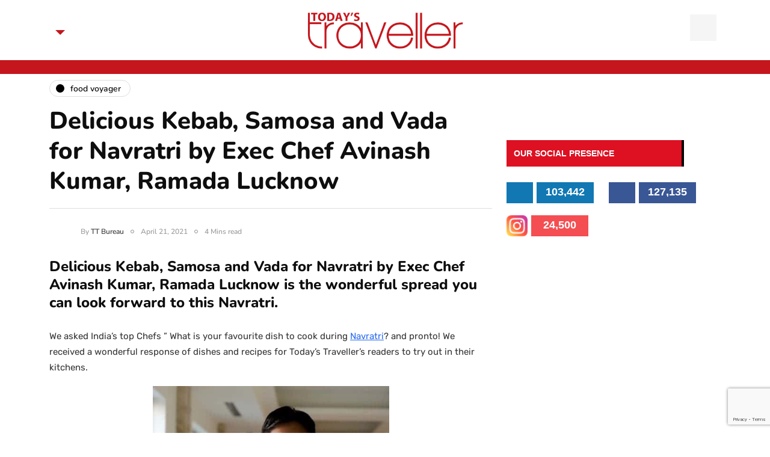

--- FILE ---
content_type: text/html; charset=UTF-8
request_url: https://www.todaystraveller.net/kebab-samosa-and-vada-for-navratri/
body_size: 17648
content:
<!DOCTYPE html>
<html lang="en-US" prefix="og: https://ogp.me/ns#">
<head>
<meta name="viewport" content="width=device-width, initial-scale=1.0" />
<meta charset="UTF-8" />
<link rel="profile" href="http://gmpg.org/xfn/11" />
<link rel="pingback" href="https://www.todaystraveller.net/xmlrpc.php" />
	<meta name="google-site-verification" content="4WM8jS0YFSM_cBls04j_JRazBTDVjR_J61vs7RjSHmY" />
	<!-- Google Tag Manager -->
<script>(function(w,d,s,l,i){w[l]=w[l]||[];w[l].push({'gtm.start':
new Date().getTime(),event:'gtm.js'});var f=d.getElementsByTagName(s)[0],
j=d.createElement(s),dl=l!='dataLayer'?'&l='+l:'';j.async=true;j.src=
'https://www.googletagmanager.com/gtm.js?id='+i+dl;f.parentNode.insertBefore(j,f);
})(window,document,'script','dataLayer','GTM-TXW4MCG');</script>
<!-- End Google Tag Manager -->
	<style>img:is([sizes="auto" i], [sizes^="auto," i]) { contain-intrinsic-size: 3000px 1500px }</style>
	<!-- Google tag (gtag.js) consent mode dataLayer added by Site Kit -->
<script type="text/javascript" id="google_gtagjs-js-consent-mode-data-layer">
/* <![CDATA[ */
window.dataLayer = window.dataLayer || [];function gtag(){dataLayer.push(arguments);}
gtag('consent', 'default', {"ad_personalization":"denied","ad_storage":"denied","ad_user_data":"denied","analytics_storage":"denied","functionality_storage":"denied","security_storage":"denied","personalization_storage":"denied","region":["AT","BE","BG","CH","CY","CZ","DE","DK","EE","ES","FI","FR","GB","GR","HR","HU","IE","IS","IT","LI","LT","LU","LV","MT","NL","NO","PL","PT","RO","SE","SI","SK"],"wait_for_update":500});
window._googlesitekitConsentCategoryMap = {"statistics":["analytics_storage"],"marketing":["ad_storage","ad_user_data","ad_personalization"],"functional":["functionality_storage","security_storage"],"preferences":["personalization_storage"]};
window._googlesitekitConsents = {"ad_personalization":"denied","ad_storage":"denied","ad_user_data":"denied","analytics_storage":"denied","functionality_storage":"denied","security_storage":"denied","personalization_storage":"denied","region":["AT","BE","BG","CH","CY","CZ","DE","DK","EE","ES","FI","FR","GB","GR","HR","HU","IE","IS","IT","LI","LT","LU","LV","MT","NL","NO","PL","PT","RO","SE","SI","SK"],"wait_for_update":500};
/* ]]> */
</script>
<!-- End Google tag (gtag.js) consent mode dataLayer added by Site Kit -->

<!-- Search Engine Optimization by Rank Math PRO - https://rankmath.com/ -->
<title>Delicious Kebab, Samosa and Vada for Navratri by Exec Chef Avinash Kumar, Ramada Lucknow</title>
<meta name="description" content="Delicious Kebab, Samosa and Vada for Navratri by Exec Chef Avinash Kumar, Ramada Lucknow"/>
<meta name="robots" content="follow, index, max-snippet:-1, max-video-preview:-1, max-image-preview:large"/>
<link rel="canonical" href="https://www.todaystraveller.net/kebab-samosa-and-vada-for-navratri/" />
<meta property="og:locale" content="en_US" />
<meta property="og:type" content="article" />
<meta property="og:title" content="Delicious Kebab, Samosa and Vada for Navratri by Exec Chef Avinash Kumar, Ramada Lucknow" />
<meta property="og:description" content="Delicious Kebab, Samosa and Vada for Navratri by Exec Chef Avinash Kumar, Ramada Lucknow" />
<meta property="og:url" content="https://www.todaystraveller.net/kebab-samosa-and-vada-for-navratri/" />
<meta property="og:site_name" content="Today’s Traveller - Travel &amp; Tourism News, Hotel &amp; Holidays" />
<meta property="article:section" content="Food Voyager" />
<meta property="og:updated_time" content="2022-08-22T15:42:19+05:30" />
<meta property="og:image" content="https://www.todaystraveller.net/wp-content/uploads/2021/04/Ramada-Lucknow-Dish-Sabudana-Vada.jpg" />
<meta property="og:image:secure_url" content="https://www.todaystraveller.net/wp-content/uploads/2021/04/Ramada-Lucknow-Dish-Sabudana-Vada.jpg" />
<meta property="og:image:width" content="500" />
<meta property="og:image:height" content="313" />
<meta property="og:image:alt" content="Delicious Kebab, Samosa and Vada for Navratri by Exec Chef Avinash Kumar, Ramada Lucknow" />
<meta property="og:image:type" content="image/jpeg" />
<meta property="article:published_time" content="2021-04-21T12:59:43+05:30" />
<meta property="article:modified_time" content="2022-08-22T15:42:19+05:30" />
<meta name="twitter:card" content="summary_large_image" />
<meta name="twitter:title" content="Delicious Kebab, Samosa and Vada for Navratri by Exec Chef Avinash Kumar, Ramada Lucknow" />
<meta name="twitter:description" content="Delicious Kebab, Samosa and Vada for Navratri by Exec Chef Avinash Kumar, Ramada Lucknow" />
<meta name="twitter:image" content="https://www.todaystraveller.net/wp-content/uploads/2021/04/Ramada-Lucknow-Dish-Sabudana-Vada.jpg" />
<meta name="twitter:label1" content="Written by" />
<meta name="twitter:data1" content="TT Bureau" />
<meta name="twitter:label2" content="Time to read" />
<meta name="twitter:data2" content="4 minutes" />
<script type="application/ld+json" class="rank-math-schema-pro">{"@context":"https://schema.org","@graph":[{"@type":"Organization","@id":"https://www.todaystraveller.net/#organization","name":"Today\u2019s Traveller - Travel &amp; Tourism News, Hotel &amp; Holidays","url":"https://www.todaystraveller.net","sameAs":["https://www.linkedin.com/todaystraveller/"]},{"@type":"WebSite","@id":"https://www.todaystraveller.net/#website","url":"https://www.todaystraveller.net","name":"Today\u2019s Traveller - Travel &amp; Tourism News, Hotel &amp; Holidays","publisher":{"@id":"https://www.todaystraveller.net/#organization"},"inLanguage":"en-US"},{"@type":"ImageObject","@id":"https://www.todaystraveller.net/wp-content/uploads/2021/04/Ramada-Lucknow-Dish-Sabudana-Vada.jpg","url":"https://www.todaystraveller.net/wp-content/uploads/2021/04/Ramada-Lucknow-Dish-Sabudana-Vada.jpg","width":"500","height":"313","caption":"Delicious Kebab, Samosa and Vada for Navratri by Exec Chef Avinash Kumar, Ramada Lucknow","inLanguage":"en-US"},{"@type":"BreadcrumbList","@id":"https://www.todaystraveller.net/kebab-samosa-and-vada-for-navratri/#breadcrumb","itemListElement":[{"@type":"ListItem","position":"1","item":{"@id":"https://www.todaystraveller.net","name":"Home"}},{"@type":"ListItem","position":"2","item":{"@id":"https://www.todaystraveller.net/category/food-voyager/","name":"Food Voyager"}},{"@type":"ListItem","position":"3","item":{"@id":"https://www.todaystraveller.net/kebab-samosa-and-vada-for-navratri/","name":"Delicious Kebab, Samosa and Vada for Navratri by Exec Chef Avinash Kumar, Ramada Lucknow"}}]},{"@type":"WebPage","@id":"https://www.todaystraveller.net/kebab-samosa-and-vada-for-navratri/#webpage","url":"https://www.todaystraveller.net/kebab-samosa-and-vada-for-navratri/","name":"Delicious Kebab, Samosa and Vada for Navratri by Exec Chef Avinash Kumar, Ramada Lucknow","datePublished":"2021-04-21T12:59:43+05:30","dateModified":"2022-08-22T15:42:19+05:30","isPartOf":{"@id":"https://www.todaystraveller.net/#website"},"primaryImageOfPage":{"@id":"https://www.todaystraveller.net/wp-content/uploads/2021/04/Ramada-Lucknow-Dish-Sabudana-Vada.jpg"},"inLanguage":"en-US","breadcrumb":{"@id":"https://www.todaystraveller.net/kebab-samosa-and-vada-for-navratri/#breadcrumb"}},{"@type":"Person","@id":"https://www.todaystraveller.net/author/himanshu/","name":"TT Bureau","url":"https://www.todaystraveller.net/author/himanshu/","image":{"@type":"ImageObject","@id":"https://secure.gravatar.com/avatar/ce91313f424e93fae5acc29ec4353cd1?s=96&amp;d=mm&amp;r=g","url":"https://secure.gravatar.com/avatar/ce91313f424e93fae5acc29ec4353cd1?s=96&amp;d=mm&amp;r=g","caption":"TT Bureau","inLanguage":"en-US"},"worksFor":{"@id":"https://www.todaystraveller.net/#organization"}},{"@type":"BlogPosting","headline":"Delicious Kebab, Samosa and Vada for Navratri by Exec Chef Avinash Kumar, Ramada Lucknow","keywords":"Kebab,Samosa and Vada for Navratri","datePublished":"2021-04-21T12:59:43+05:30","dateModified":"2022-08-22T15:42:19+05:30","articleSection":"Food Voyager","author":{"@id":"https://www.todaystraveller.net/author/himanshu/","name":"TT Bureau"},"publisher":{"@id":"https://www.todaystraveller.net/#organization"},"description":"Delicious Kebab, Samosa and Vada for Navratri by Exec Chef Avinash Kumar, Ramada Lucknow","name":"Delicious Kebab, Samosa and Vada for Navratri by Exec Chef Avinash Kumar, Ramada Lucknow","@id":"https://www.todaystraveller.net/kebab-samosa-and-vada-for-navratri/#richSnippet","isPartOf":{"@id":"https://www.todaystraveller.net/kebab-samosa-and-vada-for-navratri/#webpage"},"image":{"@id":"https://www.todaystraveller.net/wp-content/uploads/2021/04/Ramada-Lucknow-Dish-Sabudana-Vada.jpg"},"inLanguage":"en-US","mainEntityOfPage":{"@id":"https://www.todaystraveller.net/kebab-samosa-and-vada-for-navratri/#webpage"}}]}</script>
<!-- /Rank Math WordPress SEO plugin -->

<link rel='dns-prefetch' href='//www.googletagmanager.com' />
<link rel='dns-prefetch' href='//pagead2.googlesyndication.com' />
<link rel="alternate" type="application/rss+xml" title="Today’s Traveller - Travel &amp; Tourism News, Hotel &amp; Holidays &raquo; Feed" href="https://www.todaystraveller.net/feed/" />
<link rel="alternate" type="application/rss+xml" title="Today’s Traveller - Travel &amp; Tourism News, Hotel &amp; Holidays &raquo; Comments Feed" href="https://www.todaystraveller.net/comments/feed/" />
<script type="text/javascript">
/* <![CDATA[ */
window._wpemojiSettings = {"baseUrl":"https:\/\/s.w.org\/images\/core\/emoji\/15.0.3\/72x72\/","ext":".png","svgUrl":"https:\/\/s.w.org\/images\/core\/emoji\/15.0.3\/svg\/","svgExt":".svg","source":{"concatemoji":"https:\/\/www.todaystraveller.net\/wp-includes\/js\/wp-emoji-release.min.js?ver=6.7.2"}};
/*! This file is auto-generated */
!function(i,n){var o,s,e;function c(e){try{var t={supportTests:e,timestamp:(new Date).valueOf()};sessionStorage.setItem(o,JSON.stringify(t))}catch(e){}}function p(e,t,n){e.clearRect(0,0,e.canvas.width,e.canvas.height),e.fillText(t,0,0);var t=new Uint32Array(e.getImageData(0,0,e.canvas.width,e.canvas.height).data),r=(e.clearRect(0,0,e.canvas.width,e.canvas.height),e.fillText(n,0,0),new Uint32Array(e.getImageData(0,0,e.canvas.width,e.canvas.height).data));return t.every(function(e,t){return e===r[t]})}function u(e,t,n){switch(t){case"flag":return n(e,"\ud83c\udff3\ufe0f\u200d\u26a7\ufe0f","\ud83c\udff3\ufe0f\u200b\u26a7\ufe0f")?!1:!n(e,"\ud83c\uddfa\ud83c\uddf3","\ud83c\uddfa\u200b\ud83c\uddf3")&&!n(e,"\ud83c\udff4\udb40\udc67\udb40\udc62\udb40\udc65\udb40\udc6e\udb40\udc67\udb40\udc7f","\ud83c\udff4\u200b\udb40\udc67\u200b\udb40\udc62\u200b\udb40\udc65\u200b\udb40\udc6e\u200b\udb40\udc67\u200b\udb40\udc7f");case"emoji":return!n(e,"\ud83d\udc26\u200d\u2b1b","\ud83d\udc26\u200b\u2b1b")}return!1}function f(e,t,n){var r="undefined"!=typeof WorkerGlobalScope&&self instanceof WorkerGlobalScope?new OffscreenCanvas(300,150):i.createElement("canvas"),a=r.getContext("2d",{willReadFrequently:!0}),o=(a.textBaseline="top",a.font="600 32px Arial",{});return e.forEach(function(e){o[e]=t(a,e,n)}),o}function t(e){var t=i.createElement("script");t.src=e,t.defer=!0,i.head.appendChild(t)}"undefined"!=typeof Promise&&(o="wpEmojiSettingsSupports",s=["flag","emoji"],n.supports={everything:!0,everythingExceptFlag:!0},e=new Promise(function(e){i.addEventListener("DOMContentLoaded",e,{once:!0})}),new Promise(function(t){var n=function(){try{var e=JSON.parse(sessionStorage.getItem(o));if("object"==typeof e&&"number"==typeof e.timestamp&&(new Date).valueOf()<e.timestamp+604800&&"object"==typeof e.supportTests)return e.supportTests}catch(e){}return null}();if(!n){if("undefined"!=typeof Worker&&"undefined"!=typeof OffscreenCanvas&&"undefined"!=typeof URL&&URL.createObjectURL&&"undefined"!=typeof Blob)try{var e="postMessage("+f.toString()+"("+[JSON.stringify(s),u.toString(),p.toString()].join(",")+"));",r=new Blob([e],{type:"text/javascript"}),a=new Worker(URL.createObjectURL(r),{name:"wpTestEmojiSupports"});return void(a.onmessage=function(e){c(n=e.data),a.terminate(),t(n)})}catch(e){}c(n=f(s,u,p))}t(n)}).then(function(e){for(var t in e)n.supports[t]=e[t],n.supports.everything=n.supports.everything&&n.supports[t],"flag"!==t&&(n.supports.everythingExceptFlag=n.supports.everythingExceptFlag&&n.supports[t]);n.supports.everythingExceptFlag=n.supports.everythingExceptFlag&&!n.supports.flag,n.DOMReady=!1,n.readyCallback=function(){n.DOMReady=!0}}).then(function(){return e}).then(function(){var e;n.supports.everything||(n.readyCallback(),(e=n.source||{}).concatemoji?t(e.concatemoji):e.wpemoji&&e.twemoji&&(t(e.twemoji),t(e.wpemoji)))}))}((window,document),window._wpemojiSettings);
/* ]]> */
</script>
<style id='wp-emoji-styles-inline-css' type='text/css'>

	img.wp-smiley, img.emoji {
		display: inline !important;
		border: none !important;
		box-shadow: none !important;
		height: 1em !important;
		width: 1em !important;
		margin: 0 0.07em !important;
		vertical-align: -0.1em !important;
		background: none !important;
		padding: 0 !important;
	}
</style>
<link rel='stylesheet' id='wp-block-library-css' href='https://www.todaystraveller.net/wp-includes/css/dist/block-library/style.min.css?ver=6.7.2' type='text/css' media='all' />
<style id='classic-theme-styles-inline-css' type='text/css'>
/*! This file is auto-generated */
.wp-block-button__link{color:#fff;background-color:#32373c;border-radius:9999px;box-shadow:none;text-decoration:none;padding:calc(.667em + 2px) calc(1.333em + 2px);font-size:1.125em}.wp-block-file__button{background:#32373c;color:#fff;text-decoration:none}
</style>
<style id='global-styles-inline-css' type='text/css'>
:root{--wp--preset--aspect-ratio--square: 1;--wp--preset--aspect-ratio--4-3: 4/3;--wp--preset--aspect-ratio--3-4: 3/4;--wp--preset--aspect-ratio--3-2: 3/2;--wp--preset--aspect-ratio--2-3: 2/3;--wp--preset--aspect-ratio--16-9: 16/9;--wp--preset--aspect-ratio--9-16: 9/16;--wp--preset--color--black: #000000;--wp--preset--color--cyan-bluish-gray: #abb8c3;--wp--preset--color--white: #ffffff;--wp--preset--color--pale-pink: #f78da7;--wp--preset--color--vivid-red: #cf2e2e;--wp--preset--color--luminous-vivid-orange: #ff6900;--wp--preset--color--luminous-vivid-amber: #fcb900;--wp--preset--color--light-green-cyan: #7bdcb5;--wp--preset--color--vivid-green-cyan: #00d084;--wp--preset--color--pale-cyan-blue: #8ed1fc;--wp--preset--color--vivid-cyan-blue: #0693e3;--wp--preset--color--vivid-purple: #9b51e0;--wp--preset--gradient--vivid-cyan-blue-to-vivid-purple: linear-gradient(135deg,rgba(6,147,227,1) 0%,rgb(155,81,224) 100%);--wp--preset--gradient--light-green-cyan-to-vivid-green-cyan: linear-gradient(135deg,rgb(122,220,180) 0%,rgb(0,208,130) 100%);--wp--preset--gradient--luminous-vivid-amber-to-luminous-vivid-orange: linear-gradient(135deg,rgba(252,185,0,1) 0%,rgba(255,105,0,1) 100%);--wp--preset--gradient--luminous-vivid-orange-to-vivid-red: linear-gradient(135deg,rgba(255,105,0,1) 0%,rgb(207,46,46) 100%);--wp--preset--gradient--very-light-gray-to-cyan-bluish-gray: linear-gradient(135deg,rgb(238,238,238) 0%,rgb(169,184,195) 100%);--wp--preset--gradient--cool-to-warm-spectrum: linear-gradient(135deg,rgb(74,234,220) 0%,rgb(151,120,209) 20%,rgb(207,42,186) 40%,rgb(238,44,130) 60%,rgb(251,105,98) 80%,rgb(254,248,76) 100%);--wp--preset--gradient--blush-light-purple: linear-gradient(135deg,rgb(255,206,236) 0%,rgb(152,150,240) 100%);--wp--preset--gradient--blush-bordeaux: linear-gradient(135deg,rgb(254,205,165) 0%,rgb(254,45,45) 50%,rgb(107,0,62) 100%);--wp--preset--gradient--luminous-dusk: linear-gradient(135deg,rgb(255,203,112) 0%,rgb(199,81,192) 50%,rgb(65,88,208) 100%);--wp--preset--gradient--pale-ocean: linear-gradient(135deg,rgb(255,245,203) 0%,rgb(182,227,212) 50%,rgb(51,167,181) 100%);--wp--preset--gradient--electric-grass: linear-gradient(135deg,rgb(202,248,128) 0%,rgb(113,206,126) 100%);--wp--preset--gradient--midnight: linear-gradient(135deg,rgb(2,3,129) 0%,rgb(40,116,252) 100%);--wp--preset--font-size--small: 13px;--wp--preset--font-size--medium: 20px;--wp--preset--font-size--large: 36px;--wp--preset--font-size--x-large: 42px;--wp--preset--spacing--20: 0.44rem;--wp--preset--spacing--30: 0.67rem;--wp--preset--spacing--40: 1rem;--wp--preset--spacing--50: 1.5rem;--wp--preset--spacing--60: 2.25rem;--wp--preset--spacing--70: 3.38rem;--wp--preset--spacing--80: 5.06rem;--wp--preset--shadow--natural: 6px 6px 9px rgba(0, 0, 0, 0.2);--wp--preset--shadow--deep: 12px 12px 50px rgba(0, 0, 0, 0.4);--wp--preset--shadow--sharp: 6px 6px 0px rgba(0, 0, 0, 0.2);--wp--preset--shadow--outlined: 6px 6px 0px -3px rgba(255, 255, 255, 1), 6px 6px rgba(0, 0, 0, 1);--wp--preset--shadow--crisp: 6px 6px 0px rgba(0, 0, 0, 1);}:where(.is-layout-flex){gap: 0.5em;}:where(.is-layout-grid){gap: 0.5em;}body .is-layout-flex{display: flex;}.is-layout-flex{flex-wrap: wrap;align-items: center;}.is-layout-flex > :is(*, div){margin: 0;}body .is-layout-grid{display: grid;}.is-layout-grid > :is(*, div){margin: 0;}:where(.wp-block-columns.is-layout-flex){gap: 2em;}:where(.wp-block-columns.is-layout-grid){gap: 2em;}:where(.wp-block-post-template.is-layout-flex){gap: 1.25em;}:where(.wp-block-post-template.is-layout-grid){gap: 1.25em;}.has-black-color{color: var(--wp--preset--color--black) !important;}.has-cyan-bluish-gray-color{color: var(--wp--preset--color--cyan-bluish-gray) !important;}.has-white-color{color: var(--wp--preset--color--white) !important;}.has-pale-pink-color{color: var(--wp--preset--color--pale-pink) !important;}.has-vivid-red-color{color: var(--wp--preset--color--vivid-red) !important;}.has-luminous-vivid-orange-color{color: var(--wp--preset--color--luminous-vivid-orange) !important;}.has-luminous-vivid-amber-color{color: var(--wp--preset--color--luminous-vivid-amber) !important;}.has-light-green-cyan-color{color: var(--wp--preset--color--light-green-cyan) !important;}.has-vivid-green-cyan-color{color: var(--wp--preset--color--vivid-green-cyan) !important;}.has-pale-cyan-blue-color{color: var(--wp--preset--color--pale-cyan-blue) !important;}.has-vivid-cyan-blue-color{color: var(--wp--preset--color--vivid-cyan-blue) !important;}.has-vivid-purple-color{color: var(--wp--preset--color--vivid-purple) !important;}.has-black-background-color{background-color: var(--wp--preset--color--black) !important;}.has-cyan-bluish-gray-background-color{background-color: var(--wp--preset--color--cyan-bluish-gray) !important;}.has-white-background-color{background-color: var(--wp--preset--color--white) !important;}.has-pale-pink-background-color{background-color: var(--wp--preset--color--pale-pink) !important;}.has-vivid-red-background-color{background-color: var(--wp--preset--color--vivid-red) !important;}.has-luminous-vivid-orange-background-color{background-color: var(--wp--preset--color--luminous-vivid-orange) !important;}.has-luminous-vivid-amber-background-color{background-color: var(--wp--preset--color--luminous-vivid-amber) !important;}.has-light-green-cyan-background-color{background-color: var(--wp--preset--color--light-green-cyan) !important;}.has-vivid-green-cyan-background-color{background-color: var(--wp--preset--color--vivid-green-cyan) !important;}.has-pale-cyan-blue-background-color{background-color: var(--wp--preset--color--pale-cyan-blue) !important;}.has-vivid-cyan-blue-background-color{background-color: var(--wp--preset--color--vivid-cyan-blue) !important;}.has-vivid-purple-background-color{background-color: var(--wp--preset--color--vivid-purple) !important;}.has-black-border-color{border-color: var(--wp--preset--color--black) !important;}.has-cyan-bluish-gray-border-color{border-color: var(--wp--preset--color--cyan-bluish-gray) !important;}.has-white-border-color{border-color: var(--wp--preset--color--white) !important;}.has-pale-pink-border-color{border-color: var(--wp--preset--color--pale-pink) !important;}.has-vivid-red-border-color{border-color: var(--wp--preset--color--vivid-red) !important;}.has-luminous-vivid-orange-border-color{border-color: var(--wp--preset--color--luminous-vivid-orange) !important;}.has-luminous-vivid-amber-border-color{border-color: var(--wp--preset--color--luminous-vivid-amber) !important;}.has-light-green-cyan-border-color{border-color: var(--wp--preset--color--light-green-cyan) !important;}.has-vivid-green-cyan-border-color{border-color: var(--wp--preset--color--vivid-green-cyan) !important;}.has-pale-cyan-blue-border-color{border-color: var(--wp--preset--color--pale-cyan-blue) !important;}.has-vivid-cyan-blue-border-color{border-color: var(--wp--preset--color--vivid-cyan-blue) !important;}.has-vivid-purple-border-color{border-color: var(--wp--preset--color--vivid-purple) !important;}.has-vivid-cyan-blue-to-vivid-purple-gradient-background{background: var(--wp--preset--gradient--vivid-cyan-blue-to-vivid-purple) !important;}.has-light-green-cyan-to-vivid-green-cyan-gradient-background{background: var(--wp--preset--gradient--light-green-cyan-to-vivid-green-cyan) !important;}.has-luminous-vivid-amber-to-luminous-vivid-orange-gradient-background{background: var(--wp--preset--gradient--luminous-vivid-amber-to-luminous-vivid-orange) !important;}.has-luminous-vivid-orange-to-vivid-red-gradient-background{background: var(--wp--preset--gradient--luminous-vivid-orange-to-vivid-red) !important;}.has-very-light-gray-to-cyan-bluish-gray-gradient-background{background: var(--wp--preset--gradient--very-light-gray-to-cyan-bluish-gray) !important;}.has-cool-to-warm-spectrum-gradient-background{background: var(--wp--preset--gradient--cool-to-warm-spectrum) !important;}.has-blush-light-purple-gradient-background{background: var(--wp--preset--gradient--blush-light-purple) !important;}.has-blush-bordeaux-gradient-background{background: var(--wp--preset--gradient--blush-bordeaux) !important;}.has-luminous-dusk-gradient-background{background: var(--wp--preset--gradient--luminous-dusk) !important;}.has-pale-ocean-gradient-background{background: var(--wp--preset--gradient--pale-ocean) !important;}.has-electric-grass-gradient-background{background: var(--wp--preset--gradient--electric-grass) !important;}.has-midnight-gradient-background{background: var(--wp--preset--gradient--midnight) !important;}.has-small-font-size{font-size: var(--wp--preset--font-size--small) !important;}.has-medium-font-size{font-size: var(--wp--preset--font-size--medium) !important;}.has-large-font-size{font-size: var(--wp--preset--font-size--large) !important;}.has-x-large-font-size{font-size: var(--wp--preset--font-size--x-large) !important;}
:where(.wp-block-post-template.is-layout-flex){gap: 1.25em;}:where(.wp-block-post-template.is-layout-grid){gap: 1.25em;}
:where(.wp-block-columns.is-layout-flex){gap: 2em;}:where(.wp-block-columns.is-layout-grid){gap: 2em;}
:root :where(.wp-block-pullquote){font-size: 1.5em;line-height: 1.6;}
</style>
<link rel='stylesheet' id='contact-form-7-css' href='https://www.todaystraveller.net/wp-content/plugins/contact-form-7/includes/css/styles.css?ver=6.1.4' type='text/css' media='all' />
<link rel='stylesheet' id='bootstrap-css' href='https://www.todaystraveller.net/wp-content/themes/tt/css/bootstrap.css?ver=6.7.2' type='text/css' media='all' />
<link rel='stylesheet' id='owl-carousel-css' href='https://www.todaystraveller.net/wp-content/themes/tt/js/owl-carousel/owl.carousel.css?ver=6.7.2' type='text/css' media='all' />
<link rel='stylesheet' id='inhype-stylesheet-css' href='https://www.todaystraveller.net/wp-content/themes/tt/style.css?ver=1.0.2' type='text/css' media='all' />
<link rel='stylesheet' id='inhype-responsive-css' href='https://www.todaystraveller.net/wp-content/themes/tt/responsive.css?ver=all' type='text/css' media='all' />
<link rel='stylesheet' id='inhype-animations-css' href='https://www.todaystraveller.net/wp-content/themes/tt/css/animations.css?ver=6.7.2' type='text/css' media='all' />
<link rel='stylesheet' id='font-awesome-css' href='https://www.todaystraveller.net/wp-content/plugins/elementor/assets/lib/font-awesome/css/font-awesome.min.css?ver=4.7.0' type='text/css' media='all' />
<link rel='stylesheet' id='inhype-select2-css' href='https://www.todaystraveller.net/wp-content/themes/tt/js/select2/select2.css?ver=6.7.2' type='text/css' media='all' />
<link rel='stylesheet' id='swiper-css' href='https://www.todaystraveller.net/wp-content/plugins/elementor/assets/lib/swiper/v8/css/swiper.min.css?ver=8.4.5' type='text/css' media='all' />
<link rel='stylesheet' id='aos-css' href='https://www.todaystraveller.net/wp-content/themes/tt/js/aos/aos.css?ver=6.7.2' type='text/css' media='all' />
<link rel='stylesheet' id='dashicons-css' href='https://www.todaystraveller.net/wp-includes/css/dashicons.min.css?ver=6.7.2' type='text/css' media='all' />
<link rel='stylesheet' id='thickbox-css' href='https://www.todaystraveller.net/wp-includes/js/thickbox/thickbox.css?ver=6.7.2' type='text/css' media='all' />
<link rel='stylesheet' id='inhype-mega-menu-css' href='https://www.todaystraveller.net/wp-content/themes/tt/inc/modules/mega-menu/css/mega-menu.css?ver=6.7.2' type='text/css' media='all' />
<link rel='stylesheet' id='inhype-mega-menu-responsive-css' href='https://www.todaystraveller.net/wp-content/themes/tt/inc/modules/mega-menu/css/mega-menu-responsive.css?ver=6.7.2' type='text/css' media='all' />
<link rel='stylesheet' id='style-cache--css' href='https://www.todaystraveller.net/wp-content/uploads/style-cache-.css?ver=1769192843.0359' type='text/css' media='all' />
<script type="text/javascript" src="https://www.todaystraveller.net/wp-includes/js/jquery/jquery.min.js?ver=3.7.1" id="jquery-core-js"></script>
<script type="text/javascript" src="https://www.todaystraveller.net/wp-includes/js/jquery/jquery-migrate.min.js?ver=3.4.1" id="jquery-migrate-js"></script>

<!-- Google tag (gtag.js) snippet added by Site Kit -->
<!-- Google Analytics snippet added by Site Kit -->
<script type="text/javascript" src="https://www.googletagmanager.com/gtag/js?id=GT-K54RHQ2P" id="google_gtagjs-js" async></script>
<script type="text/javascript" id="google_gtagjs-js-after">
/* <![CDATA[ */
window.dataLayer = window.dataLayer || [];function gtag(){dataLayer.push(arguments);}
gtag("set","linker",{"domains":["www.todaystraveller.net"]});
gtag("js", new Date());
gtag("set", "developer_id.dZTNiMT", true);
gtag("config", "GT-K54RHQ2P", {"googlesitekit_post_type":"post","googlesitekit_post_date":"20210421","googlesitekit_post_author":"TT Bureau"});
/* ]]> */
</script>
<script type="text/javascript" src="https://www.todaystraveller.net/wp-content/uploads/js-cache-.js?ver=1769192843.0389" id="js-cache--js"></script>
<link rel="https://api.w.org/" href="https://www.todaystraveller.net/wp-json/" /><link rel="alternate" title="JSON" type="application/json" href="https://www.todaystraveller.net/wp-json/wp/v2/posts/11387" /><link rel="EditURI" type="application/rsd+xml" title="RSD" href="https://www.todaystraveller.net/xmlrpc.php?rsd" />
<meta name="generator" content="WordPress 6.7.2" />
<link rel='shortlink' href='https://www.todaystraveller.net/?p=11387' />
<link rel="alternate" title="oEmbed (JSON)" type="application/json+oembed" href="https://www.todaystraveller.net/wp-json/oembed/1.0/embed?url=https%3A%2F%2Fwww.todaystraveller.net%2Fkebab-samosa-and-vada-for-navratri%2F" />
<link rel="alternate" title="oEmbed (XML)" type="text/xml+oembed" href="https://www.todaystraveller.net/wp-json/oembed/1.0/embed?url=https%3A%2F%2Fwww.todaystraveller.net%2Fkebab-samosa-and-vada-for-navratri%2F&#038;format=xml" />
<meta name="generator" content="Site Kit by Google 1.168.0" />
<!-- Google AdSense meta tags added by Site Kit -->
<meta name="google-adsense-platform-account" content="ca-host-pub-2644536267352236">
<meta name="google-adsense-platform-domain" content="sitekit.withgoogle.com">
<!-- End Google AdSense meta tags added by Site Kit -->
<meta name="generator" content="Elementor 3.34.2; features: additional_custom_breakpoints; settings: css_print_method-external, google_font-enabled, font_display-auto">
      <meta name="onesignal" content="wordpress-plugin"/>
            <script>

      window.OneSignalDeferred = window.OneSignalDeferred || [];

      OneSignalDeferred.push(function(OneSignal) {
        var oneSignal_options = {};
        window._oneSignalInitOptions = oneSignal_options;

        oneSignal_options['serviceWorkerParam'] = { scope: '/' };
oneSignal_options['serviceWorkerPath'] = 'OneSignalSDKWorker.js.php';

        OneSignal.Notifications.setDefaultUrl("https://www.todaystraveller.net");

        oneSignal_options['wordpress'] = true;
oneSignal_options['appId'] = 'ca5ef1de-754f-405d-bf52-1dde0b1b7001';
oneSignal_options['allowLocalhostAsSecureOrigin'] = true;
oneSignal_options['welcomeNotification'] = { };
oneSignal_options['welcomeNotification']['title'] = "";
oneSignal_options['welcomeNotification']['message'] = "";
oneSignal_options['path'] = "https://www.todaystraveller.net/wp-content/plugins/onesignal-free-web-push-notifications/sdk_files/";
oneSignal_options['promptOptions'] = { };
oneSignal_options['notifyButton'] = { };
oneSignal_options['notifyButton']['enable'] = true;
oneSignal_options['notifyButton']['position'] = 'bottom-right';
oneSignal_options['notifyButton']['theme'] = 'default';
oneSignal_options['notifyButton']['size'] = 'medium';
oneSignal_options['notifyButton']['showCredit'] = true;
oneSignal_options['notifyButton']['text'] = {};
              OneSignal.init(window._oneSignalInitOptions);
              OneSignal.Slidedown.promptPush()      });

      function documentInitOneSignal() {
        var oneSignal_elements = document.getElementsByClassName("OneSignal-prompt");

        var oneSignalLinkClickHandler = function(event) { OneSignal.Notifications.requestPermission(); event.preventDefault(); };        for(var i = 0; i < oneSignal_elements.length; i++)
          oneSignal_elements[i].addEventListener('click', oneSignalLinkClickHandler, false);
      }

      if (document.readyState === 'complete') {
           documentInitOneSignal();
      }
      else {
           window.addEventListener("load", function(event){
               documentInitOneSignal();
          });
      }
    </script>
			<style>
				.e-con.e-parent:nth-of-type(n+4):not(.e-lazyloaded):not(.e-no-lazyload),
				.e-con.e-parent:nth-of-type(n+4):not(.e-lazyloaded):not(.e-no-lazyload) * {
					background-image: none !important;
				}
				@media screen and (max-height: 1024px) {
					.e-con.e-parent:nth-of-type(n+3):not(.e-lazyloaded):not(.e-no-lazyload),
					.e-con.e-parent:nth-of-type(n+3):not(.e-lazyloaded):not(.e-no-lazyload) * {
						background-image: none !important;
					}
				}
				@media screen and (max-height: 640px) {
					.e-con.e-parent:nth-of-type(n+2):not(.e-lazyloaded):not(.e-no-lazyload),
					.e-con.e-parent:nth-of-type(n+2):not(.e-lazyloaded):not(.e-no-lazyload) * {
						background-image: none !important;
					}
				}
			</style>
			
<!-- Google AdSense snippet added by Site Kit -->
<script type="text/javascript" async="async" src="https://pagead2.googlesyndication.com/pagead/js/adsbygoogle.js?client=ca-pub-6449343950072752&amp;host=ca-host-pub-2644536267352236" crossorigin="anonymous"></script>

<!-- End Google AdSense snippet added by Site Kit -->
<script async src="https://pagead2.googlesyndication.com/pagead/js/adsbygoogle.js?client=ca-pub-6449343950072752"
     crossorigin="anonymous"></script>

<meta name="p:domain_verify" content="7b2f1daa1ea77b9b2e1fd028f37cf60b"/>

<!-- Google tag (gtag.js) -->
<script async src="https://www.googletagmanager.com/gtag/js?id=AW-11478528047"></script>
<script>
  window.dataLayer = window.dataLayer || [];
  function gtag(){dataLayer.push(arguments);}
  gtag('js', new Date());

  gtag('config', 'AW-11478528047');
</script><link rel="icon" href="https://www.todaystraveller.net/wp-content/uploads/2020/08/cropped-unnamed-32x32.png" sizes="32x32" />
<link rel="icon" href="https://www.todaystraveller.net/wp-content/uploads/2020/08/cropped-unnamed-192x192.png" sizes="192x192" />
<link rel="apple-touch-icon" href="https://www.todaystraveller.net/wp-content/uploads/2020/08/cropped-unnamed-180x180.png" />
<meta name="msapplication-TileImage" content="https://www.todaystraveller.net/wp-content/uploads/2020/08/cropped-unnamed-270x270.png" />
		<style type="text/css" id="wp-custom-css">
			* {
  -webkit-touch-callout: none; /* iOS Safari */
  -webkit-user-select: none; /* Safari */
  -khtml-user-select: none; /* Konqueror HTML */
  -moz-user-select: none; /* Old versions of Firefox */
  -ms-user-select: none; /* Internet Explorer/Edge */
   user-select: none; /* Non-prefixed version, currently supported by Chrome, Opera and Firefox */
}		</style>
		<style id="kirki-inline-styles">{font-family:Nunito;font-size:15px;font-weight:600;color:#000000;}/* cyrillic-ext */
@font-face {
  font-family: 'Cormorant Garamond';
  font-style: normal;
  font-weight: 400;
  font-display: swap;
  src: url(https://www.todaystraveller.net/wp-content/fonts/cormorant-garamond/co3umX5slCNuHLi8bLeY9MK7whWMhyjypVO7abI26QOD_v86KnnOiss4.woff2) format('woff2');
  unicode-range: U+0460-052F, U+1C80-1C8A, U+20B4, U+2DE0-2DFF, U+A640-A69F, U+FE2E-FE2F;
}
/* cyrillic */
@font-face {
  font-family: 'Cormorant Garamond';
  font-style: normal;
  font-weight: 400;
  font-display: swap;
  src: url(https://www.todaystraveller.net/wp-content/fonts/cormorant-garamond/co3umX5slCNuHLi8bLeY9MK7whWMhyjypVO7abI26QOD_v86KnDOiss4.woff2) format('woff2');
  unicode-range: U+0301, U+0400-045F, U+0490-0491, U+04B0-04B1, U+2116;
}
/* vietnamese */
@font-face {
  font-family: 'Cormorant Garamond';
  font-style: normal;
  font-weight: 400;
  font-display: swap;
  src: url(https://www.todaystraveller.net/wp-content/fonts/cormorant-garamond/co3umX5slCNuHLi8bLeY9MK7whWMhyjypVO7abI26QOD_v86KnvOiss4.woff2) format('woff2');
  unicode-range: U+0102-0103, U+0110-0111, U+0128-0129, U+0168-0169, U+01A0-01A1, U+01AF-01B0, U+0300-0301, U+0303-0304, U+0308-0309, U+0323, U+0329, U+1EA0-1EF9, U+20AB;
}
/* latin-ext */
@font-face {
  font-family: 'Cormorant Garamond';
  font-style: normal;
  font-weight: 400;
  font-display: swap;
  src: url(https://www.todaystraveller.net/wp-content/fonts/cormorant-garamond/co3umX5slCNuHLi8bLeY9MK7whWMhyjypVO7abI26QOD_v86KnrOiss4.woff2) format('woff2');
  unicode-range: U+0100-02BA, U+02BD-02C5, U+02C7-02CC, U+02CE-02D7, U+02DD-02FF, U+0304, U+0308, U+0329, U+1D00-1DBF, U+1E00-1E9F, U+1EF2-1EFF, U+2020, U+20A0-20AB, U+20AD-20C0, U+2113, U+2C60-2C7F, U+A720-A7FF;
}
/* latin */
@font-face {
  font-family: 'Cormorant Garamond';
  font-style: normal;
  font-weight: 400;
  font-display: swap;
  src: url(https://www.todaystraveller.net/wp-content/fonts/cormorant-garamond/co3umX5slCNuHLi8bLeY9MK7whWMhyjypVO7abI26QOD_v86KnTOig.woff2) format('woff2');
  unicode-range: U+0000-00FF, U+0131, U+0152-0153, U+02BB-02BC, U+02C6, U+02DA, U+02DC, U+0304, U+0308, U+0329, U+2000-206F, U+20AC, U+2122, U+2191, U+2193, U+2212, U+2215, U+FEFF, U+FFFD;
}/* cyrillic-ext */
@font-face {
  font-family: 'Nunito';
  font-style: normal;
  font-weight: 600;
  font-display: swap;
  src: url(https://www.todaystraveller.net/wp-content/fonts/nunito/XRXV3I6Li01BKofIOOaBXso.woff2) format('woff2');
  unicode-range: U+0460-052F, U+1C80-1C8A, U+20B4, U+2DE0-2DFF, U+A640-A69F, U+FE2E-FE2F;
}
/* cyrillic */
@font-face {
  font-family: 'Nunito';
  font-style: normal;
  font-weight: 600;
  font-display: swap;
  src: url(https://www.todaystraveller.net/wp-content/fonts/nunito/XRXV3I6Li01BKofIMeaBXso.woff2) format('woff2');
  unicode-range: U+0301, U+0400-045F, U+0490-0491, U+04B0-04B1, U+2116;
}
/* vietnamese */
@font-face {
  font-family: 'Nunito';
  font-style: normal;
  font-weight: 600;
  font-display: swap;
  src: url(https://www.todaystraveller.net/wp-content/fonts/nunito/XRXV3I6Li01BKofIOuaBXso.woff2) format('woff2');
  unicode-range: U+0102-0103, U+0110-0111, U+0128-0129, U+0168-0169, U+01A0-01A1, U+01AF-01B0, U+0300-0301, U+0303-0304, U+0308-0309, U+0323, U+0329, U+1EA0-1EF9, U+20AB;
}
/* latin-ext */
@font-face {
  font-family: 'Nunito';
  font-style: normal;
  font-weight: 600;
  font-display: swap;
  src: url(https://www.todaystraveller.net/wp-content/fonts/nunito/XRXV3I6Li01BKofIO-aBXso.woff2) format('woff2');
  unicode-range: U+0100-02BA, U+02BD-02C5, U+02C7-02CC, U+02CE-02D7, U+02DD-02FF, U+0304, U+0308, U+0329, U+1D00-1DBF, U+1E00-1E9F, U+1EF2-1EFF, U+2020, U+20A0-20AB, U+20AD-20C0, U+2113, U+2C60-2C7F, U+A720-A7FF;
}
/* latin */
@font-face {
  font-family: 'Nunito';
  font-style: normal;
  font-weight: 600;
  font-display: swap;
  src: url(https://www.todaystraveller.net/wp-content/fonts/nunito/XRXV3I6Li01BKofINeaB.woff2) format('woff2');
  unicode-range: U+0000-00FF, U+0131, U+0152-0153, U+02BB-02BC, U+02C6, U+02DA, U+02DC, U+0304, U+0308, U+0329, U+2000-206F, U+20AC, U+2122, U+2191, U+2193, U+2212, U+2215, U+FEFF, U+FFFD;
}
/* cyrillic-ext */
@font-face {
  font-family: 'Nunito';
  font-style: normal;
  font-weight: 800;
  font-display: swap;
  src: url(https://www.todaystraveller.net/wp-content/fonts/nunito/XRXV3I6Li01BKofIOOaBXso.woff2) format('woff2');
  unicode-range: U+0460-052F, U+1C80-1C8A, U+20B4, U+2DE0-2DFF, U+A640-A69F, U+FE2E-FE2F;
}
/* cyrillic */
@font-face {
  font-family: 'Nunito';
  font-style: normal;
  font-weight: 800;
  font-display: swap;
  src: url(https://www.todaystraveller.net/wp-content/fonts/nunito/XRXV3I6Li01BKofIMeaBXso.woff2) format('woff2');
  unicode-range: U+0301, U+0400-045F, U+0490-0491, U+04B0-04B1, U+2116;
}
/* vietnamese */
@font-face {
  font-family: 'Nunito';
  font-style: normal;
  font-weight: 800;
  font-display: swap;
  src: url(https://www.todaystraveller.net/wp-content/fonts/nunito/XRXV3I6Li01BKofIOuaBXso.woff2) format('woff2');
  unicode-range: U+0102-0103, U+0110-0111, U+0128-0129, U+0168-0169, U+01A0-01A1, U+01AF-01B0, U+0300-0301, U+0303-0304, U+0308-0309, U+0323, U+0329, U+1EA0-1EF9, U+20AB;
}
/* latin-ext */
@font-face {
  font-family: 'Nunito';
  font-style: normal;
  font-weight: 800;
  font-display: swap;
  src: url(https://www.todaystraveller.net/wp-content/fonts/nunito/XRXV3I6Li01BKofIO-aBXso.woff2) format('woff2');
  unicode-range: U+0100-02BA, U+02BD-02C5, U+02C7-02CC, U+02CE-02D7, U+02DD-02FF, U+0304, U+0308, U+0329, U+1D00-1DBF, U+1E00-1E9F, U+1EF2-1EFF, U+2020, U+20A0-20AB, U+20AD-20C0, U+2113, U+2C60-2C7F, U+A720-A7FF;
}
/* latin */
@font-face {
  font-family: 'Nunito';
  font-style: normal;
  font-weight: 800;
  font-display: swap;
  src: url(https://www.todaystraveller.net/wp-content/fonts/nunito/XRXV3I6Li01BKofINeaB.woff2) format('woff2');
  unicode-range: U+0000-00FF, U+0131, U+0152-0153, U+02BB-02BC, U+02C6, U+02DA, U+02DC, U+0304, U+0308, U+0329, U+2000-206F, U+20AC, U+2122, U+2191, U+2193, U+2212, U+2215, U+FEFF, U+FFFD;
}/* arabic */
@font-face {
  font-family: 'Rubik';
  font-style: normal;
  font-weight: 400;
  font-display: swap;
  src: url(https://www.todaystraveller.net/wp-content/fonts/rubik/iJWZBXyIfDnIV5PNhY1KTN7Z-Yh-B4iFUkU1Z4Y.woff2) format('woff2');
  unicode-range: U+0600-06FF, U+0750-077F, U+0870-088E, U+0890-0891, U+0897-08E1, U+08E3-08FF, U+200C-200E, U+2010-2011, U+204F, U+2E41, U+FB50-FDFF, U+FE70-FE74, U+FE76-FEFC, U+102E0-102FB, U+10E60-10E7E, U+10EC2-10EC4, U+10EFC-10EFF, U+1EE00-1EE03, U+1EE05-1EE1F, U+1EE21-1EE22, U+1EE24, U+1EE27, U+1EE29-1EE32, U+1EE34-1EE37, U+1EE39, U+1EE3B, U+1EE42, U+1EE47, U+1EE49, U+1EE4B, U+1EE4D-1EE4F, U+1EE51-1EE52, U+1EE54, U+1EE57, U+1EE59, U+1EE5B, U+1EE5D, U+1EE5F, U+1EE61-1EE62, U+1EE64, U+1EE67-1EE6A, U+1EE6C-1EE72, U+1EE74-1EE77, U+1EE79-1EE7C, U+1EE7E, U+1EE80-1EE89, U+1EE8B-1EE9B, U+1EEA1-1EEA3, U+1EEA5-1EEA9, U+1EEAB-1EEBB, U+1EEF0-1EEF1;
}
/* cyrillic-ext */
@font-face {
  font-family: 'Rubik';
  font-style: normal;
  font-weight: 400;
  font-display: swap;
  src: url(https://www.todaystraveller.net/wp-content/fonts/rubik/iJWZBXyIfDnIV5PNhY1KTN7Z-Yh-B4iFWkU1Z4Y.woff2) format('woff2');
  unicode-range: U+0460-052F, U+1C80-1C8A, U+20B4, U+2DE0-2DFF, U+A640-A69F, U+FE2E-FE2F;
}
/* cyrillic */
@font-face {
  font-family: 'Rubik';
  font-style: normal;
  font-weight: 400;
  font-display: swap;
  src: url(https://www.todaystraveller.net/wp-content/fonts/rubik/iJWZBXyIfDnIV5PNhY1KTN7Z-Yh-B4iFU0U1Z4Y.woff2) format('woff2');
  unicode-range: U+0301, U+0400-045F, U+0490-0491, U+04B0-04B1, U+2116;
}
/* hebrew */
@font-face {
  font-family: 'Rubik';
  font-style: normal;
  font-weight: 400;
  font-display: swap;
  src: url(https://www.todaystraveller.net/wp-content/fonts/rubik/iJWZBXyIfDnIV5PNhY1KTN7Z-Yh-B4iFVUU1Z4Y.woff2) format('woff2');
  unicode-range: U+0307-0308, U+0590-05FF, U+200C-2010, U+20AA, U+25CC, U+FB1D-FB4F;
}
/* latin-ext */
@font-face {
  font-family: 'Rubik';
  font-style: normal;
  font-weight: 400;
  font-display: swap;
  src: url(https://www.todaystraveller.net/wp-content/fonts/rubik/iJWZBXyIfDnIV5PNhY1KTN7Z-Yh-B4iFWUU1Z4Y.woff2) format('woff2');
  unicode-range: U+0100-02BA, U+02BD-02C5, U+02C7-02CC, U+02CE-02D7, U+02DD-02FF, U+0304, U+0308, U+0329, U+1D00-1DBF, U+1E00-1E9F, U+1EF2-1EFF, U+2020, U+20A0-20AB, U+20AD-20C0, U+2113, U+2C60-2C7F, U+A720-A7FF;
}
/* latin */
@font-face {
  font-family: 'Rubik';
  font-style: normal;
  font-weight: 400;
  font-display: swap;
  src: url(https://www.todaystraveller.net/wp-content/fonts/rubik/iJWZBXyIfDnIV5PNhY1KTN7Z-Yh-B4iFV0U1.woff2) format('woff2');
  unicode-range: U+0000-00FF, U+0131, U+0152-0153, U+02BB-02BC, U+02C6, U+02DA, U+02DC, U+0304, U+0308, U+0329, U+2000-206F, U+20AC, U+2122, U+2191, U+2193, U+2212, U+2215, U+FEFF, U+FFFD;
}/* cyrillic-ext */
@font-face {
  font-family: 'Cormorant Garamond';
  font-style: normal;
  font-weight: 400;
  font-display: swap;
  src: url(https://www.todaystraveller.net/wp-content/fonts/cormorant-garamond/co3umX5slCNuHLi8bLeY9MK7whWMhyjypVO7abI26QOD_v86KnnOiss4.woff2) format('woff2');
  unicode-range: U+0460-052F, U+1C80-1C8A, U+20B4, U+2DE0-2DFF, U+A640-A69F, U+FE2E-FE2F;
}
/* cyrillic */
@font-face {
  font-family: 'Cormorant Garamond';
  font-style: normal;
  font-weight: 400;
  font-display: swap;
  src: url(https://www.todaystraveller.net/wp-content/fonts/cormorant-garamond/co3umX5slCNuHLi8bLeY9MK7whWMhyjypVO7abI26QOD_v86KnDOiss4.woff2) format('woff2');
  unicode-range: U+0301, U+0400-045F, U+0490-0491, U+04B0-04B1, U+2116;
}
/* vietnamese */
@font-face {
  font-family: 'Cormorant Garamond';
  font-style: normal;
  font-weight: 400;
  font-display: swap;
  src: url(https://www.todaystraveller.net/wp-content/fonts/cormorant-garamond/co3umX5slCNuHLi8bLeY9MK7whWMhyjypVO7abI26QOD_v86KnvOiss4.woff2) format('woff2');
  unicode-range: U+0102-0103, U+0110-0111, U+0128-0129, U+0168-0169, U+01A0-01A1, U+01AF-01B0, U+0300-0301, U+0303-0304, U+0308-0309, U+0323, U+0329, U+1EA0-1EF9, U+20AB;
}
/* latin-ext */
@font-face {
  font-family: 'Cormorant Garamond';
  font-style: normal;
  font-weight: 400;
  font-display: swap;
  src: url(https://www.todaystraveller.net/wp-content/fonts/cormorant-garamond/co3umX5slCNuHLi8bLeY9MK7whWMhyjypVO7abI26QOD_v86KnrOiss4.woff2) format('woff2');
  unicode-range: U+0100-02BA, U+02BD-02C5, U+02C7-02CC, U+02CE-02D7, U+02DD-02FF, U+0304, U+0308, U+0329, U+1D00-1DBF, U+1E00-1E9F, U+1EF2-1EFF, U+2020, U+20A0-20AB, U+20AD-20C0, U+2113, U+2C60-2C7F, U+A720-A7FF;
}
/* latin */
@font-face {
  font-family: 'Cormorant Garamond';
  font-style: normal;
  font-weight: 400;
  font-display: swap;
  src: url(https://www.todaystraveller.net/wp-content/fonts/cormorant-garamond/co3umX5slCNuHLi8bLeY9MK7whWMhyjypVO7abI26QOD_v86KnTOig.woff2) format('woff2');
  unicode-range: U+0000-00FF, U+0131, U+0152-0153, U+02BB-02BC, U+02C6, U+02DA, U+02DC, U+0304, U+0308, U+0329, U+2000-206F, U+20AC, U+2122, U+2191, U+2193, U+2212, U+2215, U+FEFF, U+FFFD;
}/* cyrillic-ext */
@font-face {
  font-family: 'Nunito';
  font-style: normal;
  font-weight: 600;
  font-display: swap;
  src: url(https://www.todaystraveller.net/wp-content/fonts/nunito/XRXV3I6Li01BKofIOOaBXso.woff2) format('woff2');
  unicode-range: U+0460-052F, U+1C80-1C8A, U+20B4, U+2DE0-2DFF, U+A640-A69F, U+FE2E-FE2F;
}
/* cyrillic */
@font-face {
  font-family: 'Nunito';
  font-style: normal;
  font-weight: 600;
  font-display: swap;
  src: url(https://www.todaystraveller.net/wp-content/fonts/nunito/XRXV3I6Li01BKofIMeaBXso.woff2) format('woff2');
  unicode-range: U+0301, U+0400-045F, U+0490-0491, U+04B0-04B1, U+2116;
}
/* vietnamese */
@font-face {
  font-family: 'Nunito';
  font-style: normal;
  font-weight: 600;
  font-display: swap;
  src: url(https://www.todaystraveller.net/wp-content/fonts/nunito/XRXV3I6Li01BKofIOuaBXso.woff2) format('woff2');
  unicode-range: U+0102-0103, U+0110-0111, U+0128-0129, U+0168-0169, U+01A0-01A1, U+01AF-01B0, U+0300-0301, U+0303-0304, U+0308-0309, U+0323, U+0329, U+1EA0-1EF9, U+20AB;
}
/* latin-ext */
@font-face {
  font-family: 'Nunito';
  font-style: normal;
  font-weight: 600;
  font-display: swap;
  src: url(https://www.todaystraveller.net/wp-content/fonts/nunito/XRXV3I6Li01BKofIO-aBXso.woff2) format('woff2');
  unicode-range: U+0100-02BA, U+02BD-02C5, U+02C7-02CC, U+02CE-02D7, U+02DD-02FF, U+0304, U+0308, U+0329, U+1D00-1DBF, U+1E00-1E9F, U+1EF2-1EFF, U+2020, U+20A0-20AB, U+20AD-20C0, U+2113, U+2C60-2C7F, U+A720-A7FF;
}
/* latin */
@font-face {
  font-family: 'Nunito';
  font-style: normal;
  font-weight: 600;
  font-display: swap;
  src: url(https://www.todaystraveller.net/wp-content/fonts/nunito/XRXV3I6Li01BKofINeaB.woff2) format('woff2');
  unicode-range: U+0000-00FF, U+0131, U+0152-0153, U+02BB-02BC, U+02C6, U+02DA, U+02DC, U+0304, U+0308, U+0329, U+2000-206F, U+20AC, U+2122, U+2191, U+2193, U+2212, U+2215, U+FEFF, U+FFFD;
}
/* cyrillic-ext */
@font-face {
  font-family: 'Nunito';
  font-style: normal;
  font-weight: 800;
  font-display: swap;
  src: url(https://www.todaystraveller.net/wp-content/fonts/nunito/XRXV3I6Li01BKofIOOaBXso.woff2) format('woff2');
  unicode-range: U+0460-052F, U+1C80-1C8A, U+20B4, U+2DE0-2DFF, U+A640-A69F, U+FE2E-FE2F;
}
/* cyrillic */
@font-face {
  font-family: 'Nunito';
  font-style: normal;
  font-weight: 800;
  font-display: swap;
  src: url(https://www.todaystraveller.net/wp-content/fonts/nunito/XRXV3I6Li01BKofIMeaBXso.woff2) format('woff2');
  unicode-range: U+0301, U+0400-045F, U+0490-0491, U+04B0-04B1, U+2116;
}
/* vietnamese */
@font-face {
  font-family: 'Nunito';
  font-style: normal;
  font-weight: 800;
  font-display: swap;
  src: url(https://www.todaystraveller.net/wp-content/fonts/nunito/XRXV3I6Li01BKofIOuaBXso.woff2) format('woff2');
  unicode-range: U+0102-0103, U+0110-0111, U+0128-0129, U+0168-0169, U+01A0-01A1, U+01AF-01B0, U+0300-0301, U+0303-0304, U+0308-0309, U+0323, U+0329, U+1EA0-1EF9, U+20AB;
}
/* latin-ext */
@font-face {
  font-family: 'Nunito';
  font-style: normal;
  font-weight: 800;
  font-display: swap;
  src: url(https://www.todaystraveller.net/wp-content/fonts/nunito/XRXV3I6Li01BKofIO-aBXso.woff2) format('woff2');
  unicode-range: U+0100-02BA, U+02BD-02C5, U+02C7-02CC, U+02CE-02D7, U+02DD-02FF, U+0304, U+0308, U+0329, U+1D00-1DBF, U+1E00-1E9F, U+1EF2-1EFF, U+2020, U+20A0-20AB, U+20AD-20C0, U+2113, U+2C60-2C7F, U+A720-A7FF;
}
/* latin */
@font-face {
  font-family: 'Nunito';
  font-style: normal;
  font-weight: 800;
  font-display: swap;
  src: url(https://www.todaystraveller.net/wp-content/fonts/nunito/XRXV3I6Li01BKofINeaB.woff2) format('woff2');
  unicode-range: U+0000-00FF, U+0131, U+0152-0153, U+02BB-02BC, U+02C6, U+02DA, U+02DC, U+0304, U+0308, U+0329, U+2000-206F, U+20AC, U+2122, U+2191, U+2193, U+2212, U+2215, U+FEFF, U+FFFD;
}/* arabic */
@font-face {
  font-family: 'Rubik';
  font-style: normal;
  font-weight: 400;
  font-display: swap;
  src: url(https://www.todaystraveller.net/wp-content/fonts/rubik/iJWZBXyIfDnIV5PNhY1KTN7Z-Yh-B4iFUkU1Z4Y.woff2) format('woff2');
  unicode-range: U+0600-06FF, U+0750-077F, U+0870-088E, U+0890-0891, U+0897-08E1, U+08E3-08FF, U+200C-200E, U+2010-2011, U+204F, U+2E41, U+FB50-FDFF, U+FE70-FE74, U+FE76-FEFC, U+102E0-102FB, U+10E60-10E7E, U+10EC2-10EC4, U+10EFC-10EFF, U+1EE00-1EE03, U+1EE05-1EE1F, U+1EE21-1EE22, U+1EE24, U+1EE27, U+1EE29-1EE32, U+1EE34-1EE37, U+1EE39, U+1EE3B, U+1EE42, U+1EE47, U+1EE49, U+1EE4B, U+1EE4D-1EE4F, U+1EE51-1EE52, U+1EE54, U+1EE57, U+1EE59, U+1EE5B, U+1EE5D, U+1EE5F, U+1EE61-1EE62, U+1EE64, U+1EE67-1EE6A, U+1EE6C-1EE72, U+1EE74-1EE77, U+1EE79-1EE7C, U+1EE7E, U+1EE80-1EE89, U+1EE8B-1EE9B, U+1EEA1-1EEA3, U+1EEA5-1EEA9, U+1EEAB-1EEBB, U+1EEF0-1EEF1;
}
/* cyrillic-ext */
@font-face {
  font-family: 'Rubik';
  font-style: normal;
  font-weight: 400;
  font-display: swap;
  src: url(https://www.todaystraveller.net/wp-content/fonts/rubik/iJWZBXyIfDnIV5PNhY1KTN7Z-Yh-B4iFWkU1Z4Y.woff2) format('woff2');
  unicode-range: U+0460-052F, U+1C80-1C8A, U+20B4, U+2DE0-2DFF, U+A640-A69F, U+FE2E-FE2F;
}
/* cyrillic */
@font-face {
  font-family: 'Rubik';
  font-style: normal;
  font-weight: 400;
  font-display: swap;
  src: url(https://www.todaystraveller.net/wp-content/fonts/rubik/iJWZBXyIfDnIV5PNhY1KTN7Z-Yh-B4iFU0U1Z4Y.woff2) format('woff2');
  unicode-range: U+0301, U+0400-045F, U+0490-0491, U+04B0-04B1, U+2116;
}
/* hebrew */
@font-face {
  font-family: 'Rubik';
  font-style: normal;
  font-weight: 400;
  font-display: swap;
  src: url(https://www.todaystraveller.net/wp-content/fonts/rubik/iJWZBXyIfDnIV5PNhY1KTN7Z-Yh-B4iFVUU1Z4Y.woff2) format('woff2');
  unicode-range: U+0307-0308, U+0590-05FF, U+200C-2010, U+20AA, U+25CC, U+FB1D-FB4F;
}
/* latin-ext */
@font-face {
  font-family: 'Rubik';
  font-style: normal;
  font-weight: 400;
  font-display: swap;
  src: url(https://www.todaystraveller.net/wp-content/fonts/rubik/iJWZBXyIfDnIV5PNhY1KTN7Z-Yh-B4iFWUU1Z4Y.woff2) format('woff2');
  unicode-range: U+0100-02BA, U+02BD-02C5, U+02C7-02CC, U+02CE-02D7, U+02DD-02FF, U+0304, U+0308, U+0329, U+1D00-1DBF, U+1E00-1E9F, U+1EF2-1EFF, U+2020, U+20A0-20AB, U+20AD-20C0, U+2113, U+2C60-2C7F, U+A720-A7FF;
}
/* latin */
@font-face {
  font-family: 'Rubik';
  font-style: normal;
  font-weight: 400;
  font-display: swap;
  src: url(https://www.todaystraveller.net/wp-content/fonts/rubik/iJWZBXyIfDnIV5PNhY1KTN7Z-Yh-B4iFV0U1.woff2) format('woff2');
  unicode-range: U+0000-00FF, U+0131, U+0152-0153, U+02BB-02BC, U+02C6, U+02DA, U+02DC, U+0304, U+0308, U+0329, U+2000-206F, U+20AC, U+2122, U+2191, U+2193, U+2212, U+2215, U+FEFF, U+FFFD;
}/* cyrillic-ext */
@font-face {
  font-family: 'Cormorant Garamond';
  font-style: normal;
  font-weight: 400;
  font-display: swap;
  src: url(https://www.todaystraveller.net/wp-content/fonts/cormorant-garamond/co3umX5slCNuHLi8bLeY9MK7whWMhyjypVO7abI26QOD_v86KnnOiss4.woff2) format('woff2');
  unicode-range: U+0460-052F, U+1C80-1C8A, U+20B4, U+2DE0-2DFF, U+A640-A69F, U+FE2E-FE2F;
}
/* cyrillic */
@font-face {
  font-family: 'Cormorant Garamond';
  font-style: normal;
  font-weight: 400;
  font-display: swap;
  src: url(https://www.todaystraveller.net/wp-content/fonts/cormorant-garamond/co3umX5slCNuHLi8bLeY9MK7whWMhyjypVO7abI26QOD_v86KnDOiss4.woff2) format('woff2');
  unicode-range: U+0301, U+0400-045F, U+0490-0491, U+04B0-04B1, U+2116;
}
/* vietnamese */
@font-face {
  font-family: 'Cormorant Garamond';
  font-style: normal;
  font-weight: 400;
  font-display: swap;
  src: url(https://www.todaystraveller.net/wp-content/fonts/cormorant-garamond/co3umX5slCNuHLi8bLeY9MK7whWMhyjypVO7abI26QOD_v86KnvOiss4.woff2) format('woff2');
  unicode-range: U+0102-0103, U+0110-0111, U+0128-0129, U+0168-0169, U+01A0-01A1, U+01AF-01B0, U+0300-0301, U+0303-0304, U+0308-0309, U+0323, U+0329, U+1EA0-1EF9, U+20AB;
}
/* latin-ext */
@font-face {
  font-family: 'Cormorant Garamond';
  font-style: normal;
  font-weight: 400;
  font-display: swap;
  src: url(https://www.todaystraveller.net/wp-content/fonts/cormorant-garamond/co3umX5slCNuHLi8bLeY9MK7whWMhyjypVO7abI26QOD_v86KnrOiss4.woff2) format('woff2');
  unicode-range: U+0100-02BA, U+02BD-02C5, U+02C7-02CC, U+02CE-02D7, U+02DD-02FF, U+0304, U+0308, U+0329, U+1D00-1DBF, U+1E00-1E9F, U+1EF2-1EFF, U+2020, U+20A0-20AB, U+20AD-20C0, U+2113, U+2C60-2C7F, U+A720-A7FF;
}
/* latin */
@font-face {
  font-family: 'Cormorant Garamond';
  font-style: normal;
  font-weight: 400;
  font-display: swap;
  src: url(https://www.todaystraveller.net/wp-content/fonts/cormorant-garamond/co3umX5slCNuHLi8bLeY9MK7whWMhyjypVO7abI26QOD_v86KnTOig.woff2) format('woff2');
  unicode-range: U+0000-00FF, U+0131, U+0152-0153, U+02BB-02BC, U+02C6, U+02DA, U+02DC, U+0304, U+0308, U+0329, U+2000-206F, U+20AC, U+2122, U+2191, U+2193, U+2212, U+2215, U+FEFF, U+FFFD;
}/* cyrillic-ext */
@font-face {
  font-family: 'Nunito';
  font-style: normal;
  font-weight: 600;
  font-display: swap;
  src: url(https://www.todaystraveller.net/wp-content/fonts/nunito/XRXV3I6Li01BKofIOOaBXso.woff2) format('woff2');
  unicode-range: U+0460-052F, U+1C80-1C8A, U+20B4, U+2DE0-2DFF, U+A640-A69F, U+FE2E-FE2F;
}
/* cyrillic */
@font-face {
  font-family: 'Nunito';
  font-style: normal;
  font-weight: 600;
  font-display: swap;
  src: url(https://www.todaystraveller.net/wp-content/fonts/nunito/XRXV3I6Li01BKofIMeaBXso.woff2) format('woff2');
  unicode-range: U+0301, U+0400-045F, U+0490-0491, U+04B0-04B1, U+2116;
}
/* vietnamese */
@font-face {
  font-family: 'Nunito';
  font-style: normal;
  font-weight: 600;
  font-display: swap;
  src: url(https://www.todaystraveller.net/wp-content/fonts/nunito/XRXV3I6Li01BKofIOuaBXso.woff2) format('woff2');
  unicode-range: U+0102-0103, U+0110-0111, U+0128-0129, U+0168-0169, U+01A0-01A1, U+01AF-01B0, U+0300-0301, U+0303-0304, U+0308-0309, U+0323, U+0329, U+1EA0-1EF9, U+20AB;
}
/* latin-ext */
@font-face {
  font-family: 'Nunito';
  font-style: normal;
  font-weight: 600;
  font-display: swap;
  src: url(https://www.todaystraveller.net/wp-content/fonts/nunito/XRXV3I6Li01BKofIO-aBXso.woff2) format('woff2');
  unicode-range: U+0100-02BA, U+02BD-02C5, U+02C7-02CC, U+02CE-02D7, U+02DD-02FF, U+0304, U+0308, U+0329, U+1D00-1DBF, U+1E00-1E9F, U+1EF2-1EFF, U+2020, U+20A0-20AB, U+20AD-20C0, U+2113, U+2C60-2C7F, U+A720-A7FF;
}
/* latin */
@font-face {
  font-family: 'Nunito';
  font-style: normal;
  font-weight: 600;
  font-display: swap;
  src: url(https://www.todaystraveller.net/wp-content/fonts/nunito/XRXV3I6Li01BKofINeaB.woff2) format('woff2');
  unicode-range: U+0000-00FF, U+0131, U+0152-0153, U+02BB-02BC, U+02C6, U+02DA, U+02DC, U+0304, U+0308, U+0329, U+2000-206F, U+20AC, U+2122, U+2191, U+2193, U+2212, U+2215, U+FEFF, U+FFFD;
}
/* cyrillic-ext */
@font-face {
  font-family: 'Nunito';
  font-style: normal;
  font-weight: 800;
  font-display: swap;
  src: url(https://www.todaystraveller.net/wp-content/fonts/nunito/XRXV3I6Li01BKofIOOaBXso.woff2) format('woff2');
  unicode-range: U+0460-052F, U+1C80-1C8A, U+20B4, U+2DE0-2DFF, U+A640-A69F, U+FE2E-FE2F;
}
/* cyrillic */
@font-face {
  font-family: 'Nunito';
  font-style: normal;
  font-weight: 800;
  font-display: swap;
  src: url(https://www.todaystraveller.net/wp-content/fonts/nunito/XRXV3I6Li01BKofIMeaBXso.woff2) format('woff2');
  unicode-range: U+0301, U+0400-045F, U+0490-0491, U+04B0-04B1, U+2116;
}
/* vietnamese */
@font-face {
  font-family: 'Nunito';
  font-style: normal;
  font-weight: 800;
  font-display: swap;
  src: url(https://www.todaystraveller.net/wp-content/fonts/nunito/XRXV3I6Li01BKofIOuaBXso.woff2) format('woff2');
  unicode-range: U+0102-0103, U+0110-0111, U+0128-0129, U+0168-0169, U+01A0-01A1, U+01AF-01B0, U+0300-0301, U+0303-0304, U+0308-0309, U+0323, U+0329, U+1EA0-1EF9, U+20AB;
}
/* latin-ext */
@font-face {
  font-family: 'Nunito';
  font-style: normal;
  font-weight: 800;
  font-display: swap;
  src: url(https://www.todaystraveller.net/wp-content/fonts/nunito/XRXV3I6Li01BKofIO-aBXso.woff2) format('woff2');
  unicode-range: U+0100-02BA, U+02BD-02C5, U+02C7-02CC, U+02CE-02D7, U+02DD-02FF, U+0304, U+0308, U+0329, U+1D00-1DBF, U+1E00-1E9F, U+1EF2-1EFF, U+2020, U+20A0-20AB, U+20AD-20C0, U+2113, U+2C60-2C7F, U+A720-A7FF;
}
/* latin */
@font-face {
  font-family: 'Nunito';
  font-style: normal;
  font-weight: 800;
  font-display: swap;
  src: url(https://www.todaystraveller.net/wp-content/fonts/nunito/XRXV3I6Li01BKofINeaB.woff2) format('woff2');
  unicode-range: U+0000-00FF, U+0131, U+0152-0153, U+02BB-02BC, U+02C6, U+02DA, U+02DC, U+0304, U+0308, U+0329, U+2000-206F, U+20AC, U+2122, U+2191, U+2193, U+2212, U+2215, U+FEFF, U+FFFD;
}/* arabic */
@font-face {
  font-family: 'Rubik';
  font-style: normal;
  font-weight: 400;
  font-display: swap;
  src: url(https://www.todaystraveller.net/wp-content/fonts/rubik/iJWZBXyIfDnIV5PNhY1KTN7Z-Yh-B4iFUkU1Z4Y.woff2) format('woff2');
  unicode-range: U+0600-06FF, U+0750-077F, U+0870-088E, U+0890-0891, U+0897-08E1, U+08E3-08FF, U+200C-200E, U+2010-2011, U+204F, U+2E41, U+FB50-FDFF, U+FE70-FE74, U+FE76-FEFC, U+102E0-102FB, U+10E60-10E7E, U+10EC2-10EC4, U+10EFC-10EFF, U+1EE00-1EE03, U+1EE05-1EE1F, U+1EE21-1EE22, U+1EE24, U+1EE27, U+1EE29-1EE32, U+1EE34-1EE37, U+1EE39, U+1EE3B, U+1EE42, U+1EE47, U+1EE49, U+1EE4B, U+1EE4D-1EE4F, U+1EE51-1EE52, U+1EE54, U+1EE57, U+1EE59, U+1EE5B, U+1EE5D, U+1EE5F, U+1EE61-1EE62, U+1EE64, U+1EE67-1EE6A, U+1EE6C-1EE72, U+1EE74-1EE77, U+1EE79-1EE7C, U+1EE7E, U+1EE80-1EE89, U+1EE8B-1EE9B, U+1EEA1-1EEA3, U+1EEA5-1EEA9, U+1EEAB-1EEBB, U+1EEF0-1EEF1;
}
/* cyrillic-ext */
@font-face {
  font-family: 'Rubik';
  font-style: normal;
  font-weight: 400;
  font-display: swap;
  src: url(https://www.todaystraveller.net/wp-content/fonts/rubik/iJWZBXyIfDnIV5PNhY1KTN7Z-Yh-B4iFWkU1Z4Y.woff2) format('woff2');
  unicode-range: U+0460-052F, U+1C80-1C8A, U+20B4, U+2DE0-2DFF, U+A640-A69F, U+FE2E-FE2F;
}
/* cyrillic */
@font-face {
  font-family: 'Rubik';
  font-style: normal;
  font-weight: 400;
  font-display: swap;
  src: url(https://www.todaystraveller.net/wp-content/fonts/rubik/iJWZBXyIfDnIV5PNhY1KTN7Z-Yh-B4iFU0U1Z4Y.woff2) format('woff2');
  unicode-range: U+0301, U+0400-045F, U+0490-0491, U+04B0-04B1, U+2116;
}
/* hebrew */
@font-face {
  font-family: 'Rubik';
  font-style: normal;
  font-weight: 400;
  font-display: swap;
  src: url(https://www.todaystraveller.net/wp-content/fonts/rubik/iJWZBXyIfDnIV5PNhY1KTN7Z-Yh-B4iFVUU1Z4Y.woff2) format('woff2');
  unicode-range: U+0307-0308, U+0590-05FF, U+200C-2010, U+20AA, U+25CC, U+FB1D-FB4F;
}
/* latin-ext */
@font-face {
  font-family: 'Rubik';
  font-style: normal;
  font-weight: 400;
  font-display: swap;
  src: url(https://www.todaystraveller.net/wp-content/fonts/rubik/iJWZBXyIfDnIV5PNhY1KTN7Z-Yh-B4iFWUU1Z4Y.woff2) format('woff2');
  unicode-range: U+0100-02BA, U+02BD-02C5, U+02C7-02CC, U+02CE-02D7, U+02DD-02FF, U+0304, U+0308, U+0329, U+1D00-1DBF, U+1E00-1E9F, U+1EF2-1EFF, U+2020, U+20A0-20AB, U+20AD-20C0, U+2113, U+2C60-2C7F, U+A720-A7FF;
}
/* latin */
@font-face {
  font-family: 'Rubik';
  font-style: normal;
  font-weight: 400;
  font-display: swap;
  src: url(https://www.todaystraveller.net/wp-content/fonts/rubik/iJWZBXyIfDnIV5PNhY1KTN7Z-Yh-B4iFV0U1.woff2) format('woff2');
  unicode-range: U+0000-00FF, U+0131, U+0152-0153, U+02BB-02BC, U+02C6, U+02DA, U+02DC, U+0304, U+0308, U+0329, U+2000-206F, U+20AC, U+2122, U+2191, U+2193, U+2212, U+2215, U+FEFF, U+FFFD;
}</style></head>

<body class="post-template-default single single-post postid-11387 single-format-standard blog-post-transparent-header-disable blog-small-page-width blog-slider-disable blog-enable-images-animations blog-enable-sticky-sidebar blog-enable-sticky-header blog-style-corners-rounded blog-home-block-title-left blog-home-block-title-style-regular blog-home-block-subtitle-style-uppercase elementor-default elementor-kit-16965">

<!-- Google Tag Manager (noscript) -->
<noscript><iframe src="https://www.googletagmanager.com/ns.html?id=GTM-TXW4MCG"
height="0" width="0" style="display:none;visibility:hidden"></iframe></noscript>
<!-- End Google Tag Manager (noscript) -->







<header class="main-header clearfix header-layout-menu-below-header-center mainmenu-light">
<div class="blog-post-reading-progress"></div>
<div class="container">
  <div class="row">
    <div class="col-md-12">

      <div class="header-left">
                    <div class="dropdown align-block">
        <a href="#" class="dropdown-toggle" data-bs-toggle="dropdown"><i class="fa fa-bars" aria-hidden="true"></i></a>
        <div class="dropdown-menu toggle-bar">
			<ul>
				<li>
						<a href="https://www.todaystraveller.net/magazines/">Archives</a>
				</li>
			</ul>
	
            <li class="categories"> <ul>	<li class="cat-item cat-item-26"><a href="https://www.todaystraveller.net/category/appointments/">Appointments</a>
</li>
	<li class="cat-item cat-item-31"><a href="https://www.todaystraveller.net/category/archives/">Archives</a>
</li>
	<li class="cat-item cat-item-30"><a href="https://www.todaystraveller.net/category/aviation/">Aviation</a>
</li>
	<li class="cat-item cat-item-39"><a href="https://www.todaystraveller.net/category/corporate-connect/">Corporate Connect</a>
</li>
	<li class="cat-item cat-item-21"><a href="https://www.todaystraveller.net/category/discover-your-india/">Discover Your India</a>
</li>
	<li class="cat-item cat-item-19"><a href="https://www.todaystraveller.net/category/explore-the-world/">Explore the world</a>
</li>
	<li class="cat-item cat-item-4"><a href="https://www.todaystraveller.net/category/food-voyager/">Food Voyager</a>
</li>
	<li class="cat-item cat-item-5"><a href="https://www.todaystraveller.net/category/hotels-resorts/">Hotels &amp; Resorts</a>
</li>
	<li class="cat-item cat-item-325"><a href="https://www.todaystraveller.net/category/latest/">Latest</a>
</li>
	<li class="cat-item cat-item-3"><a href="https://www.todaystraveller.net/category/lifestyle-weddings-and-wellness/">Lifestyle, Weddings And Wellness</a>
</li>
	<li class="cat-item cat-item-1"><a href="https://www.todaystraveller.net/category/more/">More</a>
</li>
	<li class="cat-item cat-item-22"><a href="https://www.todaystraveller.net/category/news/">News</a>
</li>
	<li class="cat-item cat-item-1130"><a href="https://www.todaystraveller.net/category/newsletter/">Newsletter</a>
</li>
	<li class="cat-item cat-item-1241"><a href="https://www.todaystraveller.net/category/todays-traveller-awards/">Today&#039;s Traveller Awards</a>
</li>
	<li class="cat-item cat-item-59"><a href="https://www.todaystraveller.net/category/todays-traveller-interviews/">Today&#039;s Traveller Interviews</a>
</li>
	<li class="cat-item cat-item-6"><a href="https://www.todaystraveller.net/category/video/">Video</a>
</li>
	<li class="cat-item cat-item-28"><a href="https://www.todaystraveller.net/category/webinars/">Webinars</a>
</li>
</ul></li>			
         
        </div>
    </div>

      
      </div>

      <div class="header-center">
            <div class="mainmenu-mobile-toggle"><i class="fa fa-bars" aria-hidden="true"></i></div>
                <div class="logo">
        <a class="logo-link" href="https://www.todaystraveller.net/"><img src="https://www.todaystraveller.net/wp-content/uploads/2023/03/Todays-Traveller-Logo-1.png" alt="Today’s Traveller &#8211; Travel &amp; Tourism News, Hotel &amp; Holidays" class="regular-logo"><img src="https://wp.wp-preview.com/inhype/inhype-1/wp-content/uploads/2019/12/logo-inhype-white-2x.png" alt="Today’s Traveller &#8211; Travel &amp; Tourism News, Hotel &amp; Holidays" class="light-logo"></a>
                </div>
        
          </div>

      <div class="header-right">
      
                <div class="search-toggle-wrapper search-header">
          <a class="search-toggle-btn" aria-label="Search toggle"><i class="fa fa-search" aria-hidden="true"></i></a>
          <div class="header-center-search-form">
            <form method="get" role="search" class="searchform" action="https://www.todaystraveller.net/">
	<input type="search" aria-label="Search" class="field" name="s" value="" placeholder="Type keyword(s) here&hellip;" /><input type="submit" class="submit btn" value="Search" />
</form>
          </div>
        </div>
         
<h3 class="align-block"><a href="/"><i aria-hidden="true" class="fa fa-home"></i> </a></h3>
               </div>

    </div>
  </div>

  
        <div class="mainmenu mainmenu-light mainmenu-left mainmenu-none mainmenu-regularfont mainmenu-downarrow clearfix" role="navigation">

        <div id="navbar" class="navbar navbar-default clearfix mgt-mega-menu">

          <div class="navbar-inner">
              <div class="container">

                  <div class="navbar-toggle btn" data-toggle="collapse" data-target=".collapse">
                    Menu                  </div>

                  <div class="navbar-center-wrapper">
                  <div class="navbar-collapse collapse"><ul id="menu-main-menu-2" class="nav"><li id="mgt-menu-item-5376" class="menu-item menu-item-type-taxonomy menu-item-object-category"><a href="https://www.todaystraveller.net/category/appointments/">Appointments</a></li><li id="mgt-menu-item-5375" class="menu-item menu-item-type-taxonomy menu-item-object-category"><a href="https://www.todaystraveller.net/category/aviation/">Aviation</a></li><li id="mgt-menu-item-18259" class="menu-item menu-item-type-taxonomy menu-item-object-category"><a href="https://www.todaystraveller.net/category/latest/">Latest</a></li><li id="mgt-menu-item-66547" class="menu-item menu-item-type-post_type menu-item-object-page"><a href="https://www.todaystraveller.net/magazines/">Archives</a></li><li id="mgt-menu-item-5377" class="menu-item menu-item-type-taxonomy menu-item-object-category"><a href="https://www.todaystraveller.net/category/corporate-connect/">Corporate Connect</a></li><li id="mgt-menu-item-5379" class="menu-item menu-item-type-taxonomy menu-item-object-category"><a href="https://www.todaystraveller.net/category/discover-your-india/">Discover Your India</a></li><li id="mgt-menu-item-5373" class="menu-item menu-item-type-taxonomy menu-item-object-category"><a href="https://www.todaystraveller.net/category/explore-the-world/">Explore the world</a></li><li id="mgt-menu-item-18260" class="menu-item menu-item-type-taxonomy menu-item-object-category"><a href="https://www.todaystraveller.net/category/todays-traveller-awards/">Today&#8217;s Traveller Awards</a></li><li id="mgt-menu-item-5374" class="menu-item menu-item-type-taxonomy menu-item-object-category current-post-ancestor current-menu-parent current-post-parent"><a href="https://www.todaystraveller.net/category/food-voyager/">Food Voyager</a></li><li id="mgt-menu-item-5371" class="menu-item menu-item-type-taxonomy menu-item-object-category"><a href="https://www.todaystraveller.net/category/hotels-resorts/">Hotels &amp; Resorts</a></li><li id="mgt-menu-item-5372" class="menu-item menu-item-type-taxonomy menu-item-object-category"><a href="https://www.todaystraveller.net/category/more/">More</a></li><li id="mgt-menu-item-18258" class="menu-item menu-item-type-taxonomy menu-item-object-category"><a href="https://www.todaystraveller.net/category/lifestyle-weddings-and-wellness/">Lifestyle, Weddings And Wellness</a></li><li id="mgt-menu-item-5370" class="menu-item menu-item-type-taxonomy menu-item-object-category"><a href="https://www.todaystraveller.net/category/news/">News</a></li><li id="mgt-menu-item-18257" class="menu-item menu-item-type-taxonomy menu-item-object-category"><a href="https://www.todaystraveller.net/category/newsletter/">Newsletter</a></li><li id="mgt-menu-item-18255" class="menu-item menu-item-type-taxonomy menu-item-object-category"><a href="https://www.todaystraveller.net/category/todays-traveller-interviews/">Today&#8217;s Traveller Interviews</a></li><li id="mgt-menu-item-5378" class="menu-item menu-item-type-taxonomy menu-item-object-category"><a href="https://www.todaystraveller.net/category/video/">Video</a></li><li id="mgt-menu-item-18256" class="menu-item menu-item-type-taxonomy menu-item-object-category"><a href="https://www.todaystraveller.net/category/webinars/">Webinars</a></li></ul></div>                  </div>

              </div>
          </div>

        </div>

    </div>
    
    
    </div>
    <div class="red-strip">
<div class="container">
        <div class="row">
         
        </div>
      </div>
    </div>
<!--
    <div class="header-topline-wrapper">
      <div class="container">
        <div class="row">
          <div class="col-md-12">
            <div class="header-topline">
             
            </div>
          </div>
        </div>
      </div>
    </div>
   -->
	<!-- Global site tag (gtag.js) - Google Analytics -->
<script async src="https://www.googletagmanager.com/gtag/js?id=UA-177246228-1"></script>
<script>
  window.dataLayer = window.dataLayer || [];
  function gtag(){dataLayer.push(arguments);}
  gtag('js', new Date());
  gtag('config', 'UA-177246228-1');
</script>
</header>



	
<div class="content-block post-header-inheader post-sidebar-right">

	<div class="post-container container span-col-md-8 post-single-content">
		<div class="row">
			
			<div class="col-md-8 post-single-content">
				<div class="blog-post blog-post-single hentry clearfix">
					<div class="container-page-item-title container-page-item-title-inside without-bg">
    <div class="page-item-title-single page-item-title-single-inside">
                <div class="inhype-post-single inhype-post">
            <div class="post-categories"><a href="https://www.todaystraveller.net/category/food-voyager/"><span class="cat-dot" data-style="background-color: #000000;"></span><span class="cat-title">Food Voyager</span></a></div>
            <div class="inhype-post-details">
                <h1 class="post-title entry-title">Delicious Kebab, Samosa and Vada for Navratri by Exec Chef Avinash Kumar, Ramada Lucknow</h1>
                             
               
                               
                           
                                <div class="post-details-bottom post-details-bottom-inline">
     <div class="post-info-share">
          </div>
    	    <div class="post-info-bar">
                <div class="post-author">
                    <span class="vcard">
                        By <span class="fn"><a href="https://www.todaystraveller.net/author/himanshu/" title="Posts by TT Bureau" rel="author">TT Bureau</a></span>
                    </span>
                </div>
                <div class="post-info-dot"></div>
                                <div class="post-date"><time class="entry-date published updated" datetime="2021-04-21T12:59:43+05:30">April 21, 2021</time></div>
                                <div class="post-info-dot"></div>
                <div class="post-read-time">4 Mins read</div>
                    </div>
    <div class="post-info-wrapper">
    
            </div>

   

</div>
            </div>
        </div>
    </div>
</div>
					<article id="post-11387" class="post-11387 post type-post status-publish format-standard has-post-thumbnail category-food-voyager" role="main">
						<div class="post-content-wrapper">
							<div class="post-content clearfix">
																
								
																							
																<div class="entry-content">

								
<h2 class="wp-block-heading">Delicious Kebab, Samosa and Vada for Navratri by Exec Chef Avinash Kumar, Ramada Lucknow is the wonderful spread you can look forward to this Navratri.</h2>



<p>We asked India&#8217;s top Chefs &#8221; What is your favourite dish to cook during <a href="https://www.todaystraveller.net/bwc-favourite-dish-to-cook-during-navratri/">Navratri</a>? and pronto! We received a wonderful response of dishes and recipes for Today&#8217;s Traveller&#8217;s readers to try out in their kitchens.</p>



<div class="wp-block-image"><figure class="aligncenter size-large is-resized"><img fetchpriority="high" decoding="async" src="https://www.todaystraveller.net/wp-content/uploads/2022/01/Exec-Chef-Avinash-Kumar-Ramada-Lucknow-edited-scaled-1-1022x1024.jpg" alt="Exec Chef Avinash Kumar,  Ramada Lucknow  " class="wp-image-22517" width="393" height="393" srcset="https://www.todaystraveller.net/wp-content/uploads/2022/01/Exec-Chef-Avinash-Kumar-Ramada-Lucknow-edited-scaled-1-1022x1024.jpg 1022w, https://www.todaystraveller.net/wp-content/uploads/2022/01/Exec-Chef-Avinash-Kumar-Ramada-Lucknow-edited-scaled-1-300x300.jpg 300w, https://www.todaystraveller.net/wp-content/uploads/2022/01/Exec-Chef-Avinash-Kumar-Ramada-Lucknow-edited-scaled-1-150x150.jpg 150w, https://www.todaystraveller.net/wp-content/uploads/2022/01/Exec-Chef-Avinash-Kumar-Ramada-Lucknow-edited-scaled-1-768x770.jpg 768w, https://www.todaystraveller.net/wp-content/uploads/2022/01/Exec-Chef-Avinash-Kumar-Ramada-Lucknow-edited-scaled-1-1533x1536.jpg 1533w, https://www.todaystraveller.net/wp-content/uploads/2022/01/Exec-Chef-Avinash-Kumar-Ramada-Lucknow-edited-scaled-1-2044x2048.jpg 2044w, https://www.todaystraveller.net/wp-content/uploads/2022/01/Exec-Chef-Avinash-Kumar-Ramada-Lucknow-edited-scaled-1-360x361.jpg 360w, https://www.todaystraveller.net/wp-content/uploads/2022/01/Exec-Chef-Avinash-Kumar-Ramada-Lucknow-edited-scaled-1.jpg 500w" sizes="(max-width: 393px) 100vw, 393px" /><figcaption> Exec Chef Avinash Kumar,  Ramada Lucknow  </figcaption></figure></div>



<p>India&#8217;s top Chefs shared their Favourite Dish to cook during<a href="https://www.todaystraveller.net/tkl-favourite-dish-to-cook-during-navratri/"> Navratri</a> along with the <a href="https://www.todaystraveller.net/mawa-makhane-ki-kheer-by-pradipt-sinha/">recipe</a>, so all food lovers can make it in their home for their loved ones. </p>



<p>We wait all year for <a href="https://www.todaystraveller.net/buckwheat-flour-waffle-for-navratri/">celebrating food</a> during the ongoing <a href="https://www.todaystraveller.net/bpa-favourite-dish-to-cook-during-navratri/">Navratri</a> festival coming up in mid-April 2021. The 9-day of festivities puts a spotlight on what is traditionally known as <a href="https://www.todaystraveller.net/pmk-favourite-dish-to-cook-during-navratri/">Navratri</a> fare but these meals are probably some of the most nutritious and <a href="https://www.todaystraveller.net/sbt-favourite-dish-to-cook-during-navratri/">diet-friendly meals</a> in the world.</p>



<h4 class="wp-block-heading">Exec Chef Avinash Kumar, <a class="rank-math-link" href="https://www.wyndhamhotels.com/en-uk/ramada/lucknow-india/ramada-lucknow/overview?CID=LC:RA::GGL:RIO:National:47815&amp;iata=00093796" target="_blank" rel="noopener">Ramada Lucknow</a> shares his Favourite Dish to cook During Navratri</h4>



<p>Happy <a href="https://www.todaystraveller.net/sbt-favourite-dish-to-cook-during-navratri/">Navratr</a>i! Happy Cooking with the recipes of Delicious Kebab, Samosa and Vada for <a href="https://www.todaystraveller.net/sbv-favourite-dish-to-cook-during-navratri/">Navratri </a>by Exec Chef Avinash Kumar!</p>



<h3 class="wp-block-heading">Arbi Seekh Kebab</h3>



<div class="wp-block-image"><figure class="aligncenter size-large is-resized"><img decoding="async" src="https://www.todaystraveller.net/wp-content/uploads/2021/04/Ramada-Lucknow-Dish-Arbi-Seekh-Kebab-1024x768.jpeg" alt="Delicious Kebab, Samosa and Vada for Navratri by Exec Chef Avinash Kumar" class="wp-image-11390" width="602" height="452" srcset="https://www.todaystraveller.net/wp-content/uploads/2021/04/Ramada-Lucknow-Dish-Arbi-Seekh-Kebab-1024x768.jpeg 1024w, https://www.todaystraveller.net/wp-content/uploads/2021/04/Ramada-Lucknow-Dish-Arbi-Seekh-Kebab-300x225.jpeg 300w, https://www.todaystraveller.net/wp-content/uploads/2021/04/Ramada-Lucknow-Dish-Arbi-Seekh-Kebab-768x576.jpeg 768w, https://www.todaystraveller.net/wp-content/uploads/2021/04/Ramada-Lucknow-Dish-Arbi-Seekh-Kebab-360x270.jpeg 360w, https://www.todaystraveller.net/wp-content/uploads/2021/04/Ramada-Lucknow-Dish-Arbi-Seekh-Kebab.jpeg 500w" sizes="(max-width: 602px) 100vw, 602px" /><figcaption> Delicious Kebab, Samosa and Vada for Navratri by Exec Chef Avinash Kumar </figcaption></figure></div>



<p><strong>Method of Preparation&nbsp;&nbsp;</strong>&nbsp;&nbsp;&nbsp;&nbsp;&nbsp;&nbsp;&nbsp;&nbsp;&nbsp;&nbsp;&nbsp;&nbsp;</p>



<ul class="wp-block-list"><li>Boil the arbi in a pressure cooker or in a pan till it becomes soft.</li><li>Peel them all and add the rest of the ingredients.</li><li>Mash well and mix everything uniformly.</li><li>While shaping the kofta, you can apply some oil on your palms as the mixture is sticky.</li><li>Shape into cylinders and pan fry them with some oil till golden brown.</li></ul>



<p><strong>Prepare Mint Yogurt Dip</strong></p>



<ul class="wp-block-list"><li>Hang yogurt to drain excess water.</li><li>Mix chopped mint and cucumber to the yogurt.</li><li>Serve <a href="https://www.todaystraveller.net/kand-ki-tikki-by-exec-chef-ranjan-rajani/">Arbi</a> Kofta hot with mint yogurt dip.</li></ul>



<p><strong>Ingredients For Preparation</strong></p>



<ul class="wp-block-list"><li>250 Gram Arbi/colocasia roots</li><li>3-4 Tbsp Water chestnut flour (kuttu ka aata)</li><li>1 Green chili</li><li>1/2 inch Ginger, finely chopped</li><li>1 tsp Carom seeds</li><li>As required Rock salt</li><li>2-3 tsp Oil</li></ul>



<p><strong>For the dip</strong></p>



<ul class="wp-block-list"><li>Few sprigs Mint</li><li>100 Gram Curd</li><li>50 Gram Cucumber, finely chopped</li><li>For garnishing <a href="https://www.todaystraveller.net/fms-favourite-dish-to-cook-during-navratri/">Pomegranate</a></li></ul>



<h2 class="wp-block-heading">Singhare Ke Atte Ka Samosa</h2>



<div class="wp-block-image"><figure class="aligncenter size-large is-resized"><img decoding="async" src="https://www.todaystraveller.net/wp-content/uploads/2021/04/Ramada-Lucknow-Dish-Singhare-Ke-Atte-Ka-Samosa-1024x768.jpeg" alt="Delicious Kebab, Samosa and Vada for Navratri by Exec Chef Avinash Kumar" class="wp-image-11391" width="609" height="457" srcset="https://www.todaystraveller.net/wp-content/uploads/2021/04/Ramada-Lucknow-Dish-Singhare-Ke-Atte-Ka-Samosa-1024x768.jpeg 1024w, https://www.todaystraveller.net/wp-content/uploads/2021/04/Ramada-Lucknow-Dish-Singhare-Ke-Atte-Ka-Samosa-300x225.jpeg 300w, https://www.todaystraveller.net/wp-content/uploads/2021/04/Ramada-Lucknow-Dish-Singhare-Ke-Atte-Ka-Samosa-768x576.jpeg 768w, https://www.todaystraveller.net/wp-content/uploads/2021/04/Ramada-Lucknow-Dish-Singhare-Ke-Atte-Ka-Samosa-360x270.jpeg 360w, https://www.todaystraveller.net/wp-content/uploads/2021/04/Ramada-Lucknow-Dish-Singhare-Ke-Atte-Ka-Samosa.jpeg 500w" sizes="(max-width: 609px) 100vw, 609px" /><figcaption> Delicious Kebab, Samosa and Vada for Navratri by Exec Chef Avinash Kumar </figcaption></figure></div>



<p><strong>Method of Preparation:&nbsp;&nbsp;&nbsp;</strong>&nbsp;&nbsp;&nbsp;&nbsp;&nbsp;&nbsp;&nbsp;&nbsp;&nbsp;&nbsp;&nbsp;&nbsp;&nbsp;</p>



<ul class="wp-block-list"><li>To make the dough, place the water, ghee and salt in a pan, and heat it. Once the water comes to a boil, add the Atta and arrowroot. Cook the mix over a low heat till it starts to collect in the Centre of the pan. Take the mix off the heat, and set it aside to cool and harden into a dough.</li><li>&nbsp;To make the stuffing, heat the ghee in a pan. Add the Jeera, and let it splutter. Then add the ginger and green chillies, and cook everything for a while. Finally add the potatoes, and cook everything till the potatoes turn slightly brown. Take them off the heat. Add the toasted peanuts, and mix well.</li><li>To make the samosas, roll out a portion of the dough into a disc. Cut the disc in half, and make a cone out of each half. Fill the half with the potato mix and seal the edges. Prepare all the samosas through this process.</li><li>&nbsp;Heat oil in a wok or Kadhai. Fry the samosas till they turn golden-brown. Serve hot.</li></ul>



<p>I<strong>ngredients For Preparation</strong></p>



<p><strong>For the dough</strong></p>



<ul class="wp-block-list"><li>1 cup water <a href="https://www.todaystraveller.net/skh-favourite-dish-to-cook-during-navratri/">chestnut flour</a></li><li>1/4 cup arrowroot</li><li>2 cups water</li><li>3 tbsp ghee</li><li>Sendha namak or rock salt, to taste</li></ul>



<p><strong>For the stuffing</strong></p>



<ul class="wp-block-list"><li>3 medium-sized potatoes, boiled</li><li>3 green chillies, chopped</li><li>2 tsp ginger, finely chopped</li><li>1 tsp jeera</li><li>2 tbsp <a href="https://www.todaystraveller.net/shai-makhana-curry-by-exec-chef-lalit-negi/">ghee</a></li><li>Toasted peanuts, as per taste</li></ul>



<h2 class="wp-block-heading">Sabudana Vada</h2>



<div class="wp-block-image"><figure class="aligncenter size-large is-resized"><img loading="lazy" decoding="async" src="https://www.todaystraveller.net/wp-content/uploads/2021/04/Ramada-Lucknow-Dish-Sabudana-Vada-1024x640.jpg" alt="Delicious Kebab, Samosa and Vada for Navratri by Exec Chef Avinash Kumar" class="wp-image-11392" width="557" height="348" srcset="https://www.todaystraveller.net/wp-content/uploads/2021/04/Ramada-Lucknow-Dish-Sabudana-Vada-1024x640.jpg 1024w, https://www.todaystraveller.net/wp-content/uploads/2021/04/Ramada-Lucknow-Dish-Sabudana-Vada-300x188.jpg 300w, https://www.todaystraveller.net/wp-content/uploads/2021/04/Ramada-Lucknow-Dish-Sabudana-Vada-768x480.jpg 768w, https://www.todaystraveller.net/wp-content/uploads/2021/04/Ramada-Lucknow-Dish-Sabudana-Vada-360x225.jpg 360w, https://www.todaystraveller.net/wp-content/uploads/2021/04/Ramada-Lucknow-Dish-Sabudana-Vada.jpg 500w" sizes="(max-width: 557px) 100vw, 557px" /><figcaption> Delicious Kebab, Samosa and Vada for Navratri by Exec Chef Avinash Kumar </figcaption></figure></div>



<p><strong>Method of Preparation:</strong></p>



<ul class="wp-block-list"><li>Soaking Sabudana</li><li>Add 1/2 cup Sabudana to a wide bowl. You can optionally rinse them well twice.</li><li>Then pour 1/2 cup water and soak Sabudana for overnight.</li><li>Once they are soaked, take few pearls in between your thumb and forefinger press down to check if they have softened. The pearls must get mashed well. Drain them completely to a colander set aside.</li></ul>



<h4 class="wp-block-heading">Other Preparation</h4>



<ul class="wp-block-list"><li>Meanwhile roast peanuts until golden and aromatic. Cool completely. Coarsely crushed the peanuts in a blender keep aside.</li><li>Wash and peel potatoes and boil them just until done and not too mushy or soggy.</li><li>Mix together Sabudana, boiled grated potato, peanuts, green chili, salt, cumin and coriander leaves. Add lemon juice and mix well. If the dough turns sticky, then just grease your finger lightly.</li><li>How to make <a href="https://www.todaystraveller.net/sbv-favourite-dish-to-cook-during-navratri/">Sabudana</a> Vada</li><li>Make 10 to 12 balls and then slightly flatten to make the patties or <a href="https://www.todaystraveller.net/10-best-street-foods-of-kerala/">Vada</a>.</li><li>Do not make them too thin as they may break. Making then too thick will not cook them from inside. Heat oil in a Kadhai until hot enough on a medium flame.</li><li>Drop a small portion of the dough to check if the oil is hot enough.</li><li>Next take 1 tsp of the mixture in your hand and roll it to a small Vada. Slide it to the hot oil to check if it doesn’t disintegrate. If the ball breaks, then add 1 tablespoon <a href="https://www.todaystraveller.net/chef-maharaj-bhuralal-navratri-food/">kuttu ka atta</a> to the mixture and mix it well. Then shape them to Vadas.</li><li>Slide the Sabudana Vada to hot oil after the other. Do not crowd them all at one time.</li><li>After adding the Vadas, let them deep fry on a medium flame for a few minutes. When they firm up and become slightly golden, flip to other side. Fry until golden and crisp.</li></ul>



<p>The Vadas will puff well and turn golden &amp; crisp on the outside. Drain them to a kitchen tissue. Serve Sabudana Vada with green Chutney.<strong>&nbsp;&nbsp;</strong></p>



<p>I<strong>ngredients</strong></p>



<ul class="wp-block-list"><li>1 /2 Cup&nbsp; Sabudana (Tapioca pearls)</li><li>1 cup Potatoes</li><li>1/4&nbsp; cup peanuts</li><li>1 tbsp coriander leaves chopped</li><li>1/2&nbsp; tsp cumin or Jeera</li><li>1.5 tbsp lemon juice</li><li>1 tbsp Kuttu ka atta</li><li>1 to 2 green chilies chopped</li><li>Rock salt powder as needed</li></ul>



<p>Read More: <a href="https://www.todaystraveller.net/category/food-voyager/" class="rank-math-link">Food Voyager</a></p>

																</div><!-- .entry-content -->

																<div class="inhype-social-share-fixed sidebar-position-right">
																	</div>
								
								<!-- <div class="inhype-bb-block inhype-bb-block-single_post_bottom clearfix"></div> -->

																</div>

						</div>

					</article>
																				
										<div class="inhype-post inhype-post-bottom">
					<div class="post-details-bottom post-details-bottom-single">

    <div class="post-info-wrapper">
    
            </div>

        <div class="post-info-share">
          </div>
    
</div>
					</div>
									</div>

			</div>
		<!-- Social Counter -->

<!--Counter ends --->
			<div class="col-md-4 post-sidebar sidebar sidebar-right" role="complementary">
				<h3 class="socialfollowers"><span>Our Social Presence</span></h3>
				<br>
	 <div id="posts">
		  <a href="https://www.linkedin.com/company/todaystraveller" class="white-link">
    <div class="twitter"><i class="fa fa-linkedin sc-icon"></i><span class=" like-count">103,442</span></div>
		 </a>
		 <a href="https://www.facebook.com/TodaysTraveller/" class="white-link">
<div class="facebook"><i class="fa fa-facebook sc-icon"></i><span class=" like-count">127,135<!----></span></div>
	</a>
		 	 <a href="https://www.instagram.com/todaystraveller_updates/" class="white-link">
			 <div class="instagram"><span class="scicon" style="background: #fff;height: 100px;line-height: 15px;"><img src="https://www.todaystraveller.net/wp-content/uploads/2020/09/instagram.png" style="float: left;background: #fff;height: 35px;border-right: 6px solid #fff;"></span><span class=" like-count"> 24,500<!-- --></span></div>
		 </a>
  </div>
				   

							<ul id="post-sidebar">
			  			</ul>
			</div>
			

		</div>	</div>
	<div class="post-container-bottom container span-col-md-8 post-single-content">
		<div class="row">
			<div class="col-md-8 post-single-content">
													
				
			

			

							</div>
		</div>	</div></div>






<div class="footer-sidebar-2-wrapper footer-black">
<div class="container">
<div class="row">
    <div class="col-md-3">
<img src="/wp-content/uploads/2020/08/Todays-Traveller-Logo-3.png" class="img-fluid" alt="today's traveller logo">
  </div>
<div class="col-md-3 ftlink">
<h2>Categories</h2>
        <ul class="footer-listing">
  <li><a href="https://www.todaystraveller.net/category/appointments/">Appointments</a></li>
  <li><a href="https://www.todaystraveller.net/category/aviation/">Aviation</a></li>
  <li><a href="https://www.todaystraveller.net/magazines/">Archives</a></li>
  <li><a href="https://www.todaystraveller.net/category/corporate-connect/">Corporate Connect</a></li>
  <li><a href="https://www.todaystraveller.net/category/discover-your-india/">Discover India</a></li>
			  <li><a href="https://www.todaystraveller.net/category/explore-the-world/">Explore the world</a></li>
  <li><a href="https://www.todaystraveller.net/category/food-voyager/">Food 
Voyager</a></li>
  <li ><a href="https://www.todaystraveller.net/category/hotels-resorts/">Hotels & Resorts</a></li>
			  <li ><a href="https://www.todaystraveller.net/category/latest/">Latest</a></li>
  <li ><a href="https://www.todaystraveller.net/category/lifestyle-and-wellness/">Lifestyle, Weddings & wellness</a></li>
			  <li ><a href="https://www.todaystraveller.net/category/news/">News</a></li>
				  <li ><a href="https://www.todaystraveller.net/category/newsletter/">Newsletter</a></li>
						  <li ><a href="https://www.todaystraveller.net/category/todays-traveller-awards/">Todays Traveller awards</a></li>
			  <li ><a href="https://www.todaystraveller.net/category/todays-traveller-interviews/">Todays Traveller Interviews</a></li>
			
  <li ><a href="https://www.todaystraveller.net/category/video/">Video</a></li>
			  <li ><a href="https://www.todaystraveller.net/category/webinars/">Webinars</a></li>
		

</ul>
</div>

<div class="col-md-3">

<h2>Quick Links</h2>
<ul class="quicklinks">
	<li><a href="https://www.todaystraveller.net/about-us/">About Us</a></li>
	<li><a href="https://www.todaystraveller.net/contact-us/">Contact Us</a></li>
    <li><a href="https://www.todaystraveller.net/careers/">Careers</a></li>
	<li><a href="https://www.todaystraveller.net/sitemap_index.xml">Sitemap</a></li>
	<li><a href="https://www.todaystraveller.net/disclaimer/">Disclaimer</a></li>

  </ul>

</div>
<div class="col-md-3">
<h2>Our Social Networks</h2>
               <div class="footer-social">
                <div class="social-icons-wrapper social-icons-with-bg">
                  <a href="https://www.linkedin.com/company/todaystraveller" target="_blank" class="a-linkedin no-description"><i class="fa fa-linkedin"></i></a>
                  <a href="https://www.instagram.com/todaystraveller_updates/" target="_blank" class="a-instagram no-description"><i class="fa fa-instagram"></i></a>
                  <a href="https://www.facebook.com/TodaysTraveller/" target="_blank" class="a-facebook no-description"><i class="fa fa-facebook"></i></a>
                  <a href="https://www.youtube.com/channel/UCiuGKK8Vln4if3tdWWwlYDg/videos" target="_blank" class="a-youtube no-description"><i class="fa fa-youtube"></i></a>
                  <a href="https://twitter.com/todaytraveller" target="_blank" class="a-twitter no-description"><i class="fa fa-twitter"></i></a>
                </div>           
               </div>
              
</div>
</div>
<div class="row">
copyright 2024 Gill India Concepts Pvt Ltd

</div>
</div>

</div>

<a class="scroll-to-top btn" aria-label="Scroll to top" href="#top"></a>


			<script>
				const lazyloadRunObserver = () => {
					const lazyloadBackgrounds = document.querySelectorAll( `.e-con.e-parent:not(.e-lazyloaded)` );
					const lazyloadBackgroundObserver = new IntersectionObserver( ( entries ) => {
						entries.forEach( ( entry ) => {
							if ( entry.isIntersecting ) {
								let lazyloadBackground = entry.target;
								if( lazyloadBackground ) {
									lazyloadBackground.classList.add( 'e-lazyloaded' );
								}
								lazyloadBackgroundObserver.unobserve( entry.target );
							}
						});
					}, { rootMargin: '200px 0px 200px 0px' } );
					lazyloadBackgrounds.forEach( ( lazyloadBackground ) => {
						lazyloadBackgroundObserver.observe( lazyloadBackground );
					} );
				};
				const events = [
					'DOMContentLoaded',
					'elementor/lazyload/observe',
				];
				events.forEach( ( event ) => {
					document.addEventListener( event, lazyloadRunObserver );
				} );
			</script>
			<script type="text/javascript" src="https://www.todaystraveller.net/wp-includes/js/dist/hooks.min.js?ver=4d63a3d491d11ffd8ac6" id="wp-hooks-js"></script>
<script type="text/javascript" src="https://www.todaystraveller.net/wp-includes/js/dist/i18n.min.js?ver=5e580eb46a90c2b997e6" id="wp-i18n-js"></script>
<script type="text/javascript" id="wp-i18n-js-after">
/* <![CDATA[ */
wp.i18n.setLocaleData( { 'text direction\u0004ltr': [ 'ltr' ] } );
/* ]]> */
</script>
<script type="text/javascript" src="https://www.todaystraveller.net/wp-content/plugins/contact-form-7/includes/swv/js/index.js?ver=6.1.4" id="swv-js"></script>
<script type="text/javascript" id="contact-form-7-js-before">
/* <![CDATA[ */
var wpcf7 = {
    "api": {
        "root": "https:\/\/www.todaystraveller.net\/wp-json\/",
        "namespace": "contact-form-7\/v1"
    },
    "cached": 1
};
/* ]]> */
</script>
<script type="text/javascript" src="https://www.todaystraveller.net/wp-content/plugins/contact-form-7/includes/js/index.js?ver=6.1.4" id="contact-form-7-js"></script>
<script type="text/javascript" src="https://www.todaystraveller.net/wp-content/themes/tt/js/aos/aos.js?ver=2.3.1" id="aos-js"></script>
<script type="text/javascript" src="https://www.todaystraveller.net/wp-content/themes/tt/js/parallax.min.js?ver=1.5.0" id="parallax-js"></script>
<script type="text/javascript" id="thickbox-js-extra">
/* <![CDATA[ */
var thickboxL10n = {"next":"Next >","prev":"< Prev","image":"Image","of":"of","close":"Close","noiframes":"This feature requires inline frames. You have iframes disabled or your browser does not support them.","loadingAnimation":"https:\/\/www.todaystraveller.net\/wp-includes\/js\/thickbox\/loadingAnimation.gif"};
/* ]]> */
</script>
<script type="text/javascript" src="https://www.todaystraveller.net/wp-includes/js/thickbox/thickbox.js?ver=3.1-20121105" id="thickbox-js"></script>
<script type="text/javascript" src="https://www.todaystraveller.net/wp-content/themes/tt/js/bootstrap.bundle.min.js?ver=5.1.3" id="bootstrap-js"></script>
<script type="text/javascript" src="https://www.todaystraveller.net/wp-content/themes/tt/js/easing.js?ver=1.3" id="easing-js"></script>
<script type="text/javascript" src="https://www.todaystraveller.net/wp-content/themes/tt/js/select2/select2.min.js?ver=3.5.1" id="inhype-select2-js"></script>
<script type="text/javascript" src="https://www.todaystraveller.net/wp-content/themes/tt/js/owl-carousel/owl.carousel.min.js?ver=2.0.0" id="owl-carousel-js"></script>
<script type="text/javascript" src="https://www.todaystraveller.net/wp-content/themes/tt/js/template.js?ver=1.3" id="inhype-script-js"></script>
<script type="text/javascript" src="https://www.todaystraveller.net/wp-content/themes/tt/inc/modules/mega-menu/js/mega-menu.js?ver=1.0.0" id="inhype-mega-menu-js"></script>
<script type="text/javascript" src="https://www.todaystraveller.net/wp-content/plugins/google-site-kit/dist/assets/js/googlesitekit-consent-mode-bc2e26cfa69fcd4a8261.js" id="googlesitekit-consent-mode-js"></script>
<script type="text/javascript" src="https://www.google.com/recaptcha/api.js?render=6LciWNAZAAAAABa8vZtn7vFkYEs4t63v-QO7FOoU&amp;ver=3.0" id="google-recaptcha-js"></script>
<script type="text/javascript" src="https://www.todaystraveller.net/wp-includes/js/dist/vendor/wp-polyfill.min.js?ver=3.15.0" id="wp-polyfill-js"></script>
<script type="text/javascript" id="wpcf7-recaptcha-js-before">
/* <![CDATA[ */
var wpcf7_recaptcha = {
    "sitekey": "6LciWNAZAAAAABa8vZtn7vFkYEs4t63v-QO7FOoU",
    "actions": {
        "homepage": "homepage",
        "contactform": "contactform"
    }
};
/* ]]> */
</script>
<script type="text/javascript" src="https://www.todaystraveller.net/wp-content/plugins/contact-form-7/modules/recaptcha/index.js?ver=6.1.4" id="wpcf7-recaptcha-js"></script>
<script type="text/javascript" src="https://cdn.onesignal.com/sdks/web/v16/OneSignalSDK.page.js?ver=1.0.0" id="remote_sdk-js" defer="defer" data-wp-strategy="defer"></script>
</body>
</html><!-- WP Fastest Cache file was created in 1.369 seconds, on January 24, 2026 @ 4:31 pm --><!-- need to refresh to see cached version -->

--- FILE ---
content_type: text/html; charset=utf-8
request_url: https://www.google.com/recaptcha/api2/anchor?ar=1&k=6LciWNAZAAAAABa8vZtn7vFkYEs4t63v-QO7FOoU&co=aHR0cHM6Ly93d3cudG9kYXlzdHJhdmVsbGVyLm5ldDo0NDM.&hl=en&v=PoyoqOPhxBO7pBk68S4YbpHZ&size=invisible&anchor-ms=20000&execute-ms=30000&cb=hsq95kf8rica
body_size: 48830
content:
<!DOCTYPE HTML><html dir="ltr" lang="en"><head><meta http-equiv="Content-Type" content="text/html; charset=UTF-8">
<meta http-equiv="X-UA-Compatible" content="IE=edge">
<title>reCAPTCHA</title>
<style type="text/css">
/* cyrillic-ext */
@font-face {
  font-family: 'Roboto';
  font-style: normal;
  font-weight: 400;
  font-stretch: 100%;
  src: url(//fonts.gstatic.com/s/roboto/v48/KFO7CnqEu92Fr1ME7kSn66aGLdTylUAMa3GUBHMdazTgWw.woff2) format('woff2');
  unicode-range: U+0460-052F, U+1C80-1C8A, U+20B4, U+2DE0-2DFF, U+A640-A69F, U+FE2E-FE2F;
}
/* cyrillic */
@font-face {
  font-family: 'Roboto';
  font-style: normal;
  font-weight: 400;
  font-stretch: 100%;
  src: url(//fonts.gstatic.com/s/roboto/v48/KFO7CnqEu92Fr1ME7kSn66aGLdTylUAMa3iUBHMdazTgWw.woff2) format('woff2');
  unicode-range: U+0301, U+0400-045F, U+0490-0491, U+04B0-04B1, U+2116;
}
/* greek-ext */
@font-face {
  font-family: 'Roboto';
  font-style: normal;
  font-weight: 400;
  font-stretch: 100%;
  src: url(//fonts.gstatic.com/s/roboto/v48/KFO7CnqEu92Fr1ME7kSn66aGLdTylUAMa3CUBHMdazTgWw.woff2) format('woff2');
  unicode-range: U+1F00-1FFF;
}
/* greek */
@font-face {
  font-family: 'Roboto';
  font-style: normal;
  font-weight: 400;
  font-stretch: 100%;
  src: url(//fonts.gstatic.com/s/roboto/v48/KFO7CnqEu92Fr1ME7kSn66aGLdTylUAMa3-UBHMdazTgWw.woff2) format('woff2');
  unicode-range: U+0370-0377, U+037A-037F, U+0384-038A, U+038C, U+038E-03A1, U+03A3-03FF;
}
/* math */
@font-face {
  font-family: 'Roboto';
  font-style: normal;
  font-weight: 400;
  font-stretch: 100%;
  src: url(//fonts.gstatic.com/s/roboto/v48/KFO7CnqEu92Fr1ME7kSn66aGLdTylUAMawCUBHMdazTgWw.woff2) format('woff2');
  unicode-range: U+0302-0303, U+0305, U+0307-0308, U+0310, U+0312, U+0315, U+031A, U+0326-0327, U+032C, U+032F-0330, U+0332-0333, U+0338, U+033A, U+0346, U+034D, U+0391-03A1, U+03A3-03A9, U+03B1-03C9, U+03D1, U+03D5-03D6, U+03F0-03F1, U+03F4-03F5, U+2016-2017, U+2034-2038, U+203C, U+2040, U+2043, U+2047, U+2050, U+2057, U+205F, U+2070-2071, U+2074-208E, U+2090-209C, U+20D0-20DC, U+20E1, U+20E5-20EF, U+2100-2112, U+2114-2115, U+2117-2121, U+2123-214F, U+2190, U+2192, U+2194-21AE, U+21B0-21E5, U+21F1-21F2, U+21F4-2211, U+2213-2214, U+2216-22FF, U+2308-230B, U+2310, U+2319, U+231C-2321, U+2336-237A, U+237C, U+2395, U+239B-23B7, U+23D0, U+23DC-23E1, U+2474-2475, U+25AF, U+25B3, U+25B7, U+25BD, U+25C1, U+25CA, U+25CC, U+25FB, U+266D-266F, U+27C0-27FF, U+2900-2AFF, U+2B0E-2B11, U+2B30-2B4C, U+2BFE, U+3030, U+FF5B, U+FF5D, U+1D400-1D7FF, U+1EE00-1EEFF;
}
/* symbols */
@font-face {
  font-family: 'Roboto';
  font-style: normal;
  font-weight: 400;
  font-stretch: 100%;
  src: url(//fonts.gstatic.com/s/roboto/v48/KFO7CnqEu92Fr1ME7kSn66aGLdTylUAMaxKUBHMdazTgWw.woff2) format('woff2');
  unicode-range: U+0001-000C, U+000E-001F, U+007F-009F, U+20DD-20E0, U+20E2-20E4, U+2150-218F, U+2190, U+2192, U+2194-2199, U+21AF, U+21E6-21F0, U+21F3, U+2218-2219, U+2299, U+22C4-22C6, U+2300-243F, U+2440-244A, U+2460-24FF, U+25A0-27BF, U+2800-28FF, U+2921-2922, U+2981, U+29BF, U+29EB, U+2B00-2BFF, U+4DC0-4DFF, U+FFF9-FFFB, U+10140-1018E, U+10190-1019C, U+101A0, U+101D0-101FD, U+102E0-102FB, U+10E60-10E7E, U+1D2C0-1D2D3, U+1D2E0-1D37F, U+1F000-1F0FF, U+1F100-1F1AD, U+1F1E6-1F1FF, U+1F30D-1F30F, U+1F315, U+1F31C, U+1F31E, U+1F320-1F32C, U+1F336, U+1F378, U+1F37D, U+1F382, U+1F393-1F39F, U+1F3A7-1F3A8, U+1F3AC-1F3AF, U+1F3C2, U+1F3C4-1F3C6, U+1F3CA-1F3CE, U+1F3D4-1F3E0, U+1F3ED, U+1F3F1-1F3F3, U+1F3F5-1F3F7, U+1F408, U+1F415, U+1F41F, U+1F426, U+1F43F, U+1F441-1F442, U+1F444, U+1F446-1F449, U+1F44C-1F44E, U+1F453, U+1F46A, U+1F47D, U+1F4A3, U+1F4B0, U+1F4B3, U+1F4B9, U+1F4BB, U+1F4BF, U+1F4C8-1F4CB, U+1F4D6, U+1F4DA, U+1F4DF, U+1F4E3-1F4E6, U+1F4EA-1F4ED, U+1F4F7, U+1F4F9-1F4FB, U+1F4FD-1F4FE, U+1F503, U+1F507-1F50B, U+1F50D, U+1F512-1F513, U+1F53E-1F54A, U+1F54F-1F5FA, U+1F610, U+1F650-1F67F, U+1F687, U+1F68D, U+1F691, U+1F694, U+1F698, U+1F6AD, U+1F6B2, U+1F6B9-1F6BA, U+1F6BC, U+1F6C6-1F6CF, U+1F6D3-1F6D7, U+1F6E0-1F6EA, U+1F6F0-1F6F3, U+1F6F7-1F6FC, U+1F700-1F7FF, U+1F800-1F80B, U+1F810-1F847, U+1F850-1F859, U+1F860-1F887, U+1F890-1F8AD, U+1F8B0-1F8BB, U+1F8C0-1F8C1, U+1F900-1F90B, U+1F93B, U+1F946, U+1F984, U+1F996, U+1F9E9, U+1FA00-1FA6F, U+1FA70-1FA7C, U+1FA80-1FA89, U+1FA8F-1FAC6, U+1FACE-1FADC, U+1FADF-1FAE9, U+1FAF0-1FAF8, U+1FB00-1FBFF;
}
/* vietnamese */
@font-face {
  font-family: 'Roboto';
  font-style: normal;
  font-weight: 400;
  font-stretch: 100%;
  src: url(//fonts.gstatic.com/s/roboto/v48/KFO7CnqEu92Fr1ME7kSn66aGLdTylUAMa3OUBHMdazTgWw.woff2) format('woff2');
  unicode-range: U+0102-0103, U+0110-0111, U+0128-0129, U+0168-0169, U+01A0-01A1, U+01AF-01B0, U+0300-0301, U+0303-0304, U+0308-0309, U+0323, U+0329, U+1EA0-1EF9, U+20AB;
}
/* latin-ext */
@font-face {
  font-family: 'Roboto';
  font-style: normal;
  font-weight: 400;
  font-stretch: 100%;
  src: url(//fonts.gstatic.com/s/roboto/v48/KFO7CnqEu92Fr1ME7kSn66aGLdTylUAMa3KUBHMdazTgWw.woff2) format('woff2');
  unicode-range: U+0100-02BA, U+02BD-02C5, U+02C7-02CC, U+02CE-02D7, U+02DD-02FF, U+0304, U+0308, U+0329, U+1D00-1DBF, U+1E00-1E9F, U+1EF2-1EFF, U+2020, U+20A0-20AB, U+20AD-20C0, U+2113, U+2C60-2C7F, U+A720-A7FF;
}
/* latin */
@font-face {
  font-family: 'Roboto';
  font-style: normal;
  font-weight: 400;
  font-stretch: 100%;
  src: url(//fonts.gstatic.com/s/roboto/v48/KFO7CnqEu92Fr1ME7kSn66aGLdTylUAMa3yUBHMdazQ.woff2) format('woff2');
  unicode-range: U+0000-00FF, U+0131, U+0152-0153, U+02BB-02BC, U+02C6, U+02DA, U+02DC, U+0304, U+0308, U+0329, U+2000-206F, U+20AC, U+2122, U+2191, U+2193, U+2212, U+2215, U+FEFF, U+FFFD;
}
/* cyrillic-ext */
@font-face {
  font-family: 'Roboto';
  font-style: normal;
  font-weight: 500;
  font-stretch: 100%;
  src: url(//fonts.gstatic.com/s/roboto/v48/KFO7CnqEu92Fr1ME7kSn66aGLdTylUAMa3GUBHMdazTgWw.woff2) format('woff2');
  unicode-range: U+0460-052F, U+1C80-1C8A, U+20B4, U+2DE0-2DFF, U+A640-A69F, U+FE2E-FE2F;
}
/* cyrillic */
@font-face {
  font-family: 'Roboto';
  font-style: normal;
  font-weight: 500;
  font-stretch: 100%;
  src: url(//fonts.gstatic.com/s/roboto/v48/KFO7CnqEu92Fr1ME7kSn66aGLdTylUAMa3iUBHMdazTgWw.woff2) format('woff2');
  unicode-range: U+0301, U+0400-045F, U+0490-0491, U+04B0-04B1, U+2116;
}
/* greek-ext */
@font-face {
  font-family: 'Roboto';
  font-style: normal;
  font-weight: 500;
  font-stretch: 100%;
  src: url(//fonts.gstatic.com/s/roboto/v48/KFO7CnqEu92Fr1ME7kSn66aGLdTylUAMa3CUBHMdazTgWw.woff2) format('woff2');
  unicode-range: U+1F00-1FFF;
}
/* greek */
@font-face {
  font-family: 'Roboto';
  font-style: normal;
  font-weight: 500;
  font-stretch: 100%;
  src: url(//fonts.gstatic.com/s/roboto/v48/KFO7CnqEu92Fr1ME7kSn66aGLdTylUAMa3-UBHMdazTgWw.woff2) format('woff2');
  unicode-range: U+0370-0377, U+037A-037F, U+0384-038A, U+038C, U+038E-03A1, U+03A3-03FF;
}
/* math */
@font-face {
  font-family: 'Roboto';
  font-style: normal;
  font-weight: 500;
  font-stretch: 100%;
  src: url(//fonts.gstatic.com/s/roboto/v48/KFO7CnqEu92Fr1ME7kSn66aGLdTylUAMawCUBHMdazTgWw.woff2) format('woff2');
  unicode-range: U+0302-0303, U+0305, U+0307-0308, U+0310, U+0312, U+0315, U+031A, U+0326-0327, U+032C, U+032F-0330, U+0332-0333, U+0338, U+033A, U+0346, U+034D, U+0391-03A1, U+03A3-03A9, U+03B1-03C9, U+03D1, U+03D5-03D6, U+03F0-03F1, U+03F4-03F5, U+2016-2017, U+2034-2038, U+203C, U+2040, U+2043, U+2047, U+2050, U+2057, U+205F, U+2070-2071, U+2074-208E, U+2090-209C, U+20D0-20DC, U+20E1, U+20E5-20EF, U+2100-2112, U+2114-2115, U+2117-2121, U+2123-214F, U+2190, U+2192, U+2194-21AE, U+21B0-21E5, U+21F1-21F2, U+21F4-2211, U+2213-2214, U+2216-22FF, U+2308-230B, U+2310, U+2319, U+231C-2321, U+2336-237A, U+237C, U+2395, U+239B-23B7, U+23D0, U+23DC-23E1, U+2474-2475, U+25AF, U+25B3, U+25B7, U+25BD, U+25C1, U+25CA, U+25CC, U+25FB, U+266D-266F, U+27C0-27FF, U+2900-2AFF, U+2B0E-2B11, U+2B30-2B4C, U+2BFE, U+3030, U+FF5B, U+FF5D, U+1D400-1D7FF, U+1EE00-1EEFF;
}
/* symbols */
@font-face {
  font-family: 'Roboto';
  font-style: normal;
  font-weight: 500;
  font-stretch: 100%;
  src: url(//fonts.gstatic.com/s/roboto/v48/KFO7CnqEu92Fr1ME7kSn66aGLdTylUAMaxKUBHMdazTgWw.woff2) format('woff2');
  unicode-range: U+0001-000C, U+000E-001F, U+007F-009F, U+20DD-20E0, U+20E2-20E4, U+2150-218F, U+2190, U+2192, U+2194-2199, U+21AF, U+21E6-21F0, U+21F3, U+2218-2219, U+2299, U+22C4-22C6, U+2300-243F, U+2440-244A, U+2460-24FF, U+25A0-27BF, U+2800-28FF, U+2921-2922, U+2981, U+29BF, U+29EB, U+2B00-2BFF, U+4DC0-4DFF, U+FFF9-FFFB, U+10140-1018E, U+10190-1019C, U+101A0, U+101D0-101FD, U+102E0-102FB, U+10E60-10E7E, U+1D2C0-1D2D3, U+1D2E0-1D37F, U+1F000-1F0FF, U+1F100-1F1AD, U+1F1E6-1F1FF, U+1F30D-1F30F, U+1F315, U+1F31C, U+1F31E, U+1F320-1F32C, U+1F336, U+1F378, U+1F37D, U+1F382, U+1F393-1F39F, U+1F3A7-1F3A8, U+1F3AC-1F3AF, U+1F3C2, U+1F3C4-1F3C6, U+1F3CA-1F3CE, U+1F3D4-1F3E0, U+1F3ED, U+1F3F1-1F3F3, U+1F3F5-1F3F7, U+1F408, U+1F415, U+1F41F, U+1F426, U+1F43F, U+1F441-1F442, U+1F444, U+1F446-1F449, U+1F44C-1F44E, U+1F453, U+1F46A, U+1F47D, U+1F4A3, U+1F4B0, U+1F4B3, U+1F4B9, U+1F4BB, U+1F4BF, U+1F4C8-1F4CB, U+1F4D6, U+1F4DA, U+1F4DF, U+1F4E3-1F4E6, U+1F4EA-1F4ED, U+1F4F7, U+1F4F9-1F4FB, U+1F4FD-1F4FE, U+1F503, U+1F507-1F50B, U+1F50D, U+1F512-1F513, U+1F53E-1F54A, U+1F54F-1F5FA, U+1F610, U+1F650-1F67F, U+1F687, U+1F68D, U+1F691, U+1F694, U+1F698, U+1F6AD, U+1F6B2, U+1F6B9-1F6BA, U+1F6BC, U+1F6C6-1F6CF, U+1F6D3-1F6D7, U+1F6E0-1F6EA, U+1F6F0-1F6F3, U+1F6F7-1F6FC, U+1F700-1F7FF, U+1F800-1F80B, U+1F810-1F847, U+1F850-1F859, U+1F860-1F887, U+1F890-1F8AD, U+1F8B0-1F8BB, U+1F8C0-1F8C1, U+1F900-1F90B, U+1F93B, U+1F946, U+1F984, U+1F996, U+1F9E9, U+1FA00-1FA6F, U+1FA70-1FA7C, U+1FA80-1FA89, U+1FA8F-1FAC6, U+1FACE-1FADC, U+1FADF-1FAE9, U+1FAF0-1FAF8, U+1FB00-1FBFF;
}
/* vietnamese */
@font-face {
  font-family: 'Roboto';
  font-style: normal;
  font-weight: 500;
  font-stretch: 100%;
  src: url(//fonts.gstatic.com/s/roboto/v48/KFO7CnqEu92Fr1ME7kSn66aGLdTylUAMa3OUBHMdazTgWw.woff2) format('woff2');
  unicode-range: U+0102-0103, U+0110-0111, U+0128-0129, U+0168-0169, U+01A0-01A1, U+01AF-01B0, U+0300-0301, U+0303-0304, U+0308-0309, U+0323, U+0329, U+1EA0-1EF9, U+20AB;
}
/* latin-ext */
@font-face {
  font-family: 'Roboto';
  font-style: normal;
  font-weight: 500;
  font-stretch: 100%;
  src: url(//fonts.gstatic.com/s/roboto/v48/KFO7CnqEu92Fr1ME7kSn66aGLdTylUAMa3KUBHMdazTgWw.woff2) format('woff2');
  unicode-range: U+0100-02BA, U+02BD-02C5, U+02C7-02CC, U+02CE-02D7, U+02DD-02FF, U+0304, U+0308, U+0329, U+1D00-1DBF, U+1E00-1E9F, U+1EF2-1EFF, U+2020, U+20A0-20AB, U+20AD-20C0, U+2113, U+2C60-2C7F, U+A720-A7FF;
}
/* latin */
@font-face {
  font-family: 'Roboto';
  font-style: normal;
  font-weight: 500;
  font-stretch: 100%;
  src: url(//fonts.gstatic.com/s/roboto/v48/KFO7CnqEu92Fr1ME7kSn66aGLdTylUAMa3yUBHMdazQ.woff2) format('woff2');
  unicode-range: U+0000-00FF, U+0131, U+0152-0153, U+02BB-02BC, U+02C6, U+02DA, U+02DC, U+0304, U+0308, U+0329, U+2000-206F, U+20AC, U+2122, U+2191, U+2193, U+2212, U+2215, U+FEFF, U+FFFD;
}
/* cyrillic-ext */
@font-face {
  font-family: 'Roboto';
  font-style: normal;
  font-weight: 900;
  font-stretch: 100%;
  src: url(//fonts.gstatic.com/s/roboto/v48/KFO7CnqEu92Fr1ME7kSn66aGLdTylUAMa3GUBHMdazTgWw.woff2) format('woff2');
  unicode-range: U+0460-052F, U+1C80-1C8A, U+20B4, U+2DE0-2DFF, U+A640-A69F, U+FE2E-FE2F;
}
/* cyrillic */
@font-face {
  font-family: 'Roboto';
  font-style: normal;
  font-weight: 900;
  font-stretch: 100%;
  src: url(//fonts.gstatic.com/s/roboto/v48/KFO7CnqEu92Fr1ME7kSn66aGLdTylUAMa3iUBHMdazTgWw.woff2) format('woff2');
  unicode-range: U+0301, U+0400-045F, U+0490-0491, U+04B0-04B1, U+2116;
}
/* greek-ext */
@font-face {
  font-family: 'Roboto';
  font-style: normal;
  font-weight: 900;
  font-stretch: 100%;
  src: url(//fonts.gstatic.com/s/roboto/v48/KFO7CnqEu92Fr1ME7kSn66aGLdTylUAMa3CUBHMdazTgWw.woff2) format('woff2');
  unicode-range: U+1F00-1FFF;
}
/* greek */
@font-face {
  font-family: 'Roboto';
  font-style: normal;
  font-weight: 900;
  font-stretch: 100%;
  src: url(//fonts.gstatic.com/s/roboto/v48/KFO7CnqEu92Fr1ME7kSn66aGLdTylUAMa3-UBHMdazTgWw.woff2) format('woff2');
  unicode-range: U+0370-0377, U+037A-037F, U+0384-038A, U+038C, U+038E-03A1, U+03A3-03FF;
}
/* math */
@font-face {
  font-family: 'Roboto';
  font-style: normal;
  font-weight: 900;
  font-stretch: 100%;
  src: url(//fonts.gstatic.com/s/roboto/v48/KFO7CnqEu92Fr1ME7kSn66aGLdTylUAMawCUBHMdazTgWw.woff2) format('woff2');
  unicode-range: U+0302-0303, U+0305, U+0307-0308, U+0310, U+0312, U+0315, U+031A, U+0326-0327, U+032C, U+032F-0330, U+0332-0333, U+0338, U+033A, U+0346, U+034D, U+0391-03A1, U+03A3-03A9, U+03B1-03C9, U+03D1, U+03D5-03D6, U+03F0-03F1, U+03F4-03F5, U+2016-2017, U+2034-2038, U+203C, U+2040, U+2043, U+2047, U+2050, U+2057, U+205F, U+2070-2071, U+2074-208E, U+2090-209C, U+20D0-20DC, U+20E1, U+20E5-20EF, U+2100-2112, U+2114-2115, U+2117-2121, U+2123-214F, U+2190, U+2192, U+2194-21AE, U+21B0-21E5, U+21F1-21F2, U+21F4-2211, U+2213-2214, U+2216-22FF, U+2308-230B, U+2310, U+2319, U+231C-2321, U+2336-237A, U+237C, U+2395, U+239B-23B7, U+23D0, U+23DC-23E1, U+2474-2475, U+25AF, U+25B3, U+25B7, U+25BD, U+25C1, U+25CA, U+25CC, U+25FB, U+266D-266F, U+27C0-27FF, U+2900-2AFF, U+2B0E-2B11, U+2B30-2B4C, U+2BFE, U+3030, U+FF5B, U+FF5D, U+1D400-1D7FF, U+1EE00-1EEFF;
}
/* symbols */
@font-face {
  font-family: 'Roboto';
  font-style: normal;
  font-weight: 900;
  font-stretch: 100%;
  src: url(//fonts.gstatic.com/s/roboto/v48/KFO7CnqEu92Fr1ME7kSn66aGLdTylUAMaxKUBHMdazTgWw.woff2) format('woff2');
  unicode-range: U+0001-000C, U+000E-001F, U+007F-009F, U+20DD-20E0, U+20E2-20E4, U+2150-218F, U+2190, U+2192, U+2194-2199, U+21AF, U+21E6-21F0, U+21F3, U+2218-2219, U+2299, U+22C4-22C6, U+2300-243F, U+2440-244A, U+2460-24FF, U+25A0-27BF, U+2800-28FF, U+2921-2922, U+2981, U+29BF, U+29EB, U+2B00-2BFF, U+4DC0-4DFF, U+FFF9-FFFB, U+10140-1018E, U+10190-1019C, U+101A0, U+101D0-101FD, U+102E0-102FB, U+10E60-10E7E, U+1D2C0-1D2D3, U+1D2E0-1D37F, U+1F000-1F0FF, U+1F100-1F1AD, U+1F1E6-1F1FF, U+1F30D-1F30F, U+1F315, U+1F31C, U+1F31E, U+1F320-1F32C, U+1F336, U+1F378, U+1F37D, U+1F382, U+1F393-1F39F, U+1F3A7-1F3A8, U+1F3AC-1F3AF, U+1F3C2, U+1F3C4-1F3C6, U+1F3CA-1F3CE, U+1F3D4-1F3E0, U+1F3ED, U+1F3F1-1F3F3, U+1F3F5-1F3F7, U+1F408, U+1F415, U+1F41F, U+1F426, U+1F43F, U+1F441-1F442, U+1F444, U+1F446-1F449, U+1F44C-1F44E, U+1F453, U+1F46A, U+1F47D, U+1F4A3, U+1F4B0, U+1F4B3, U+1F4B9, U+1F4BB, U+1F4BF, U+1F4C8-1F4CB, U+1F4D6, U+1F4DA, U+1F4DF, U+1F4E3-1F4E6, U+1F4EA-1F4ED, U+1F4F7, U+1F4F9-1F4FB, U+1F4FD-1F4FE, U+1F503, U+1F507-1F50B, U+1F50D, U+1F512-1F513, U+1F53E-1F54A, U+1F54F-1F5FA, U+1F610, U+1F650-1F67F, U+1F687, U+1F68D, U+1F691, U+1F694, U+1F698, U+1F6AD, U+1F6B2, U+1F6B9-1F6BA, U+1F6BC, U+1F6C6-1F6CF, U+1F6D3-1F6D7, U+1F6E0-1F6EA, U+1F6F0-1F6F3, U+1F6F7-1F6FC, U+1F700-1F7FF, U+1F800-1F80B, U+1F810-1F847, U+1F850-1F859, U+1F860-1F887, U+1F890-1F8AD, U+1F8B0-1F8BB, U+1F8C0-1F8C1, U+1F900-1F90B, U+1F93B, U+1F946, U+1F984, U+1F996, U+1F9E9, U+1FA00-1FA6F, U+1FA70-1FA7C, U+1FA80-1FA89, U+1FA8F-1FAC6, U+1FACE-1FADC, U+1FADF-1FAE9, U+1FAF0-1FAF8, U+1FB00-1FBFF;
}
/* vietnamese */
@font-face {
  font-family: 'Roboto';
  font-style: normal;
  font-weight: 900;
  font-stretch: 100%;
  src: url(//fonts.gstatic.com/s/roboto/v48/KFO7CnqEu92Fr1ME7kSn66aGLdTylUAMa3OUBHMdazTgWw.woff2) format('woff2');
  unicode-range: U+0102-0103, U+0110-0111, U+0128-0129, U+0168-0169, U+01A0-01A1, U+01AF-01B0, U+0300-0301, U+0303-0304, U+0308-0309, U+0323, U+0329, U+1EA0-1EF9, U+20AB;
}
/* latin-ext */
@font-face {
  font-family: 'Roboto';
  font-style: normal;
  font-weight: 900;
  font-stretch: 100%;
  src: url(//fonts.gstatic.com/s/roboto/v48/KFO7CnqEu92Fr1ME7kSn66aGLdTylUAMa3KUBHMdazTgWw.woff2) format('woff2');
  unicode-range: U+0100-02BA, U+02BD-02C5, U+02C7-02CC, U+02CE-02D7, U+02DD-02FF, U+0304, U+0308, U+0329, U+1D00-1DBF, U+1E00-1E9F, U+1EF2-1EFF, U+2020, U+20A0-20AB, U+20AD-20C0, U+2113, U+2C60-2C7F, U+A720-A7FF;
}
/* latin */
@font-face {
  font-family: 'Roboto';
  font-style: normal;
  font-weight: 900;
  font-stretch: 100%;
  src: url(//fonts.gstatic.com/s/roboto/v48/KFO7CnqEu92Fr1ME7kSn66aGLdTylUAMa3yUBHMdazQ.woff2) format('woff2');
  unicode-range: U+0000-00FF, U+0131, U+0152-0153, U+02BB-02BC, U+02C6, U+02DA, U+02DC, U+0304, U+0308, U+0329, U+2000-206F, U+20AC, U+2122, U+2191, U+2193, U+2212, U+2215, U+FEFF, U+FFFD;
}

</style>
<link rel="stylesheet" type="text/css" href="https://www.gstatic.com/recaptcha/releases/PoyoqOPhxBO7pBk68S4YbpHZ/styles__ltr.css">
<script nonce="_PcgRhPKbnQBSoft08obNA" type="text/javascript">window['__recaptcha_api'] = 'https://www.google.com/recaptcha/api2/';</script>
<script type="text/javascript" src="https://www.gstatic.com/recaptcha/releases/PoyoqOPhxBO7pBk68S4YbpHZ/recaptcha__en.js" nonce="_PcgRhPKbnQBSoft08obNA">
      
    </script></head>
<body><div id="rc-anchor-alert" class="rc-anchor-alert"></div>
<input type="hidden" id="recaptcha-token" value="[base64]">
<script type="text/javascript" nonce="_PcgRhPKbnQBSoft08obNA">
      recaptcha.anchor.Main.init("[\x22ainput\x22,[\x22bgdata\x22,\x22\x22,\[base64]/[base64]/[base64]/bmV3IHJbeF0oY1swXSk6RT09Mj9uZXcgclt4XShjWzBdLGNbMV0pOkU9PTM/bmV3IHJbeF0oY1swXSxjWzFdLGNbMl0pOkU9PTQ/[base64]/[base64]/[base64]/[base64]/[base64]/[base64]/[base64]/[base64]\x22,\[base64]\\u003d\x22,\[base64]/DunovwobDmHtYw5tSwoDCmnvDnhFXFWjDrsOgWG7Dq00dw43DvizCmcOTYMK9LQp2w7DDgkLCgWVAwrfChcO/NsODKcOdwpbDr8O7aFFNCHjCt8OnPyXDq8KRLMK+S8KaaTPCuFBIwpzDgC/ConDDojQ6wo3Dk8KUwrPDrF5YZMOcw6wvHgIfwotrw6I0D8OZw703woMyLm9xwqtHesKQw5TDtsODw6YmOMOKw7vDtcOkwqotLSvCs8KrRsKLcj/DvBsYwqfDjS/CowZkwrjClcKWN8KPGi3CvMK9wpUSDsOxw7HDhRUOwrcUMcOJUsOlw4DDscOGOMKnwpBABMOnEMOZHWdywpbDrSjDrCTDvgTChWPCuBpJYGQ/dlN7woPDosOOwr1EVMKgbsKtw6jDgXzChsKzwrMlF8KFYF9Zw4c9w4gMH8OsKhQuw7MiMMKJV8O3ay3CnGpGVsOxI2vDtilKA8O2dMOlwrJmCsOwXcOGcMOJw70JTAAYeiXCpHLCnivCv3VRE1PDqsKswqnDs8O6LgvCtAXCg8OAw7zDoSrDg8Obw7dFZQ/CpH10OH/Ck8KUem9Yw6LCpMKRQlFgfMKFUGHDlcKIXGvDjMKNw6x1CU1HHsOsB8KNHC5TL1bDpkTCgiocw4XDkMKBwopsSw7CtGxCGsK1w5TCrzzChELCmsKJfcKWwqoRL8K5J3xyw5h/DsO0EwNqwrzDlXQ+WXZGw7/DmnY+wowzw4kAdGQMTsKvw7dzw51ibsKXw4YRO8KTHMKzEhTDsMOSRydSw6nCvMOjYA8LIyzDucOcw6R7BQ87w4oewo/DgMK/[base64]/HsOlwpBfKFXDjFtZwpkUf8KKJHoPw6vDj1/[base64]/w4AzEcKMwroQWifCiRUGXxcXdsK9wpDCgxxADXcQwqzChcKgccOqwpnCsiDCjmvCgsOywqA4TA5fw4gIN8KNK8KFw7LDq24CScKEwqt/ccOKwoTDiCrDhl7Cr2ECVsOew6gWwpJJwopeIG/[base64]/[base64]/CvCvCq13DoA8Gw44ibMOafsKIw6EMXcKLwp/CicKuw5IVJ2/DlMOyMHdqLcO8TsOlewXCiUXCmcO/w4grD2LCpQ1NwqgUOcO8XnlbwoPCv8ODeMKhwpLChyVyLcKQcFw3VcKrchDDjsK9aVzDqcKnwoBrU8Kzw7XDlcO5G3khXhXDrH8OT8KiRQ/CjMO6wp3ChsOiBcKCw79BVsONTsKnX0UEJhXDljBtw4gAwqXDk8O6IcORScOTd0FYUzDCgAoPwoLCpm/[base64]/[base64]/DiAEjwr3CoQV4PMK/[base64]/[base64]/[base64]/wrplwpJxwq7CoMKhwqglLMO0w6AeYAbDn8K3w40OwoAtaMOVwpFfNMKAwpHCn0DDl23Cq8Oiw5N0fGsEwqJkG8KUU38lwr0JD8KwwpjCnz98M8KjbcKMVMKdE8OqCCbDqHDDq8OpJ8KoAF41w5V9f37DhsK6wohtd8KAOcO8w4nDhFzDuDTDnlUaEcOEOsKWwpvDv3/ChS8xdCDDvSo1w7oQw45hw7fDsm3Dm8ONCgjDlsOfwo1nHcKyw7fDsWnCoMKgwrAKw45VSsKgJcKCJMK8esKsQMO/bBTChUjCgsOww4nDjAjCkBM/w60iM1bDjcKuw6vDt8OhKG3DoxzDjsKOw4bDhX1HBMKxwo91w7zDmGbDgsKbwqZQwpcJb3vDgTQgFRvDucOlccOWMcKgwpHDkBwGecOMwoYJw6rCn28/[base64]/woPCngEYL8KDZ8KtwrPDr2BpwoMWw6HCksO7woLCjjU9wpFMw6NDw4bDvAd2w41GImQYwqdvGMOiw47DkHcIw44XP8Oawq/CgsOcwozCv21vQH4pJwTChMOhXDjDtAQ+U8OhA8Omwosxw7jDtsOGGWJEYMOdTcOKdMKyw5IGwpLCp8OuZcOncsOnw7VoAzFqwoc2wrJpeiIrHVLCqMKCSE7DjsKwwpjCsgzDs8KUworDsBwEXgclw6nDrMOuV01Hw6RZEBgnGz7CjVE5wq/Cv8KpBgYYGGYDw6LDvhfCrETDkMKYwojDll1Sw71IwoUdKMOuw4TDvmJJwqNsKGNiw4EGN8OnODPDhQYBw500w5DCsg1IGR1EwpQsEsO2N3p7AMKhXMKXGlARw6XDvcKYwr9NCHrCpBLCvW7Dj1tTEQrCtB3Cj8K/[base64]/Ck23ChXNrLEF9U8OywrXDlhh5YsOjw51awpHDocOcw71lwr9MAsO3R8KuLhTCr8KZwoRXKMKNw71Fwp/[base64]/w44PC8KVwqE4wrI2NHbCl8Kvw7YKwqPDnCnDgFJWHRvDgsO9KhgCwoYmwrNeNCXDuD/Dj8K7w4wkw7/DrUIdw5M7w5x6NmDCicKhwp4Fw5kZwopMw5oRw6tgwpMwdholwq3CjC/[base64]/DucK2wqcNw6pGOlhxw6fCtwwXa8OUwq8fwrDClMOeLVIuw5rDlBR/wpfDkR1yPVnCp23DmsOETVkWw4TDosOsw6cGwoLDsUbCpHPCvmLDlH41Ly7CqcKvw5d/McKfUiJ4w7UIw59gwrrDqCkpBcOPw6nDvcKzwofCucK0ZcK6G8KDXMO8VcO7RcObw6nCisKyf8K2bzBgwrvCmcOiE8KhecKmXz/DoU/CucOtwpXDlMKwHQFNwrzDlsOSw7okw5XCmMK9wq/ClsKRf2DDpBXDt0jDuQbDsMKObDXCj20BdsKHw509AsKaT8Obw6NBw7/DoQPCjgNnw6vChcOcw7oIQsKGADUfe8OTG1zCp2LDg8OfcSoOY8OdZzgbwrhsbnDDhXMQNWzCmcOwwrFAaX/CuxDCpVbDqg4bw5VWwp3DvMKgwp3DsMKFw7nDo2/Co8KKGR/CncOqfsKhw5IlSMKBYMO8wpZxw4J7ch/DrFTClw0ZfcOQDCLDlzrDn1s8SSN2w7kjw4hRwpwTw7bDoWjDk8KIw68Of8ORDkLCi1EkwqDDlcORBGZbT8O/F8OfWmXDtMKNST9uw4o8DsKCbcKZOVV5acOKw4rDllJAwrYmw7nDlnfCoiXCqxUgXl3Cm8OmwpTCr8KwSEvCmcO3VCkWHXoHw6TCisK3RcOyHhrCi8OHKiNsXBonw6YqcMKAwobCvsOewot+WMOCJEg0wpLChSl/ScKqw6jCpl8gCx5/w7fDiMOyA8OHw5vCvwIqI8K0RAzDo3fCuUA0w4QpFMKoU8O3w6HCpRjDgVdHGcO2wrJXacO8w6LDmsKzwqBjGHg1wo3CssOmPRFQaj/CiQ4RMcKbaMOZAwBxw6zDtV7CpcKMY8K2acKhC8KKecKoNMK0wqVxwpg4fRrDplgSclHCkQnDuCBSw5I0J3NlcWBZLi/CscOIScO8BMKbw7nDsCHCvgbCqMOowpvDoVARw5bCncOLw4YCA8KEdsK6wpDCpTHCqhfDqzAQYsKWYEjDgjVxH8Osw5Idw696eMK0eRIPw5XCgRtgYBgtw57DpcKcYR/ChcOSworDs8Ohw4M7K3V6wo7ChMKMw594A8OVw6DDpcK4NMKiw77CncK/wrbDo0s2I8KnwrlRw6FLAcKmwoXCkcOWMiLCgMOaUjvDnsK2Aj7CnMOkwqvCsG7DuRrCscKWwohFw6TCrcOzKHjDlyfCsnzDmcOswqPDjw/Dr20Uw6glIcO8R8Odw6fDpx7DtTPDpCTDujNsIlNTw6pFw5rCpl1tbcOnMsKFw5hMYiwpwr4BRn/[base64]/w4bCpgzDiMKbw74cWMOKbwzCo8OWw7dAUWB/w6g0SMK1wqrDvmTCr8O8w4bCkRrClMOQc07DgUvCom/[base64]/CuzvDqXfDhBMEwpbClMOjZ8KRw7kVwopGwoTCjMKUDV19LCtVwrPDkMKdw5okwrfCo37CuCUrHm7CmcKFQw7DhMOONl7DmcOGcnfCg2nDlsOIEnvCj13DpMKkwpxNccORWVpmw6BVwrDCg8Kyw79jBR0Fw6HDi8KoGMOmwo/DvcOdw6NfwpIbIBtcBzjDgcK+fm3DgcOCw5bCmWTCp0/CuMKHC8K6w6RGwoXCqGh1ERouw5/CqgXDqMOyw7nCkEwywq1fw5FFbsOwwqbDncOZBMKTwqsjw71Sw6RSd2t6QT7CsnDDt3DDhcODE8KuAXYqw7FuNsOtUQZbw6LDpcKVRm/[base64]/Dnj7DrMOVw6Alwo9bBMKtD0h6w6/Cl8O2Z1RdKgHCg8KoS0rChklcZcKjN8KrRCh/wq/DpMOHw6vDhDQNWsO6wpPCg8KSw6I/w5lqw6B6wpLDjsOLBsOHO8Oyw7cdwoE1BcKHB2giw7jDqyI4w5jChikBwpfDgUnDmnlWw6/[base64]/CoMKNwr0/e8KfB2jDk8O4RsO0HsOQw77DmAQWwoRVwpkhRcKaDE/DssKWw6bCp0zDpMOUwovCjcOwSAsow4/CssKewo/DnXxrw4Ndb8Kow40tOMOTwrVwwrwGXn9FdQfDuxZiTnFkw5hmwpfDmMKgwpjDmBRHwqRPwrhOYlEzwoTDicO3WsOxc8KbX8KVXkQwwrF+w5bDvlnDmCbCqUsTJ8KBwrtSCMOEwopvwqHDjRDDrWIaw5HDnMKww4nChMOHDsOMwq/Di8K+wrFrO8K2dxUqw43CisOow6/Cn3EBWDY+WMKVJGfCpcKhaQ3Ds8KEw4TDksK9w5jCrcO1VcOaw6bDusKgScKWXcKTw4kmVmTDv2JKSMO8w6PDisKAeMO3RMOmw40YDl/[base64]/[base64]/w7fDj1nDu8Osw6/CuWLDn8Oxw63Cq8Knw41BFjXDqMKBw73Ds8OrCT0YK0XDv8OCw5oaXsO2XcOuw7RtV8O5w51+wrbCtsO6w43Do8KDwo/Cjl/[base64]/CtMOdUifCm8K0H8KjwqwLLsO8w7NsG2RHeVIgw5DCosK2TcO8wrDCisKhJ8OFwrFTNcOjU0TCu0rCrVjCmsKsw4nCjVQZwoliNsKfNMKsJ8KZBMOnQjXDmsO3w5IDMAzDhxtjw7/CrChiw6pdQSRFw5Isw4hdw5HCn8KBPcKTVigqw4k7DcO7wrnClsOnckvCtXwIw508w5zDt8OGH3bDrMO5fkPDqMKrwr3CrcOAw7nCssKGSsONKUbDmsK+JcK5wpIefgXDi8OMwq4uPMKVwqDDngUrZ8K9YcK+w6LDscKmN2XDsMKWPsO/[base64]/wpzCrgUNwo/DosK5H8OBwot5GcKkbsKXw4kYRMKxwoh+X8Kgw7HCjCsofxrDq8OKaS9fw496w5vDg8KdZcKXwrR3w4vCjMOSI2YFFcK/[base64]/Du2nDlsKQc8K9U3/DlsOLDAUJbcK5SE/Cq8ObQ8OlacO7wrRHa1zDs8KNBsO/NcOKwoLDjMKmwonDn1bCn1w7PMOAY2bCpsKDwooJwqjCicKlwrrCtSgyw4M4worDt0LCgQtaBjVoB8OIw5rDucOtAcKDRsKtSMKUQhNdGzxFAsKLwolAbgPDi8KPwojCuVclw4TDqHkTLsOmaSTDi8Oaw6XCo8OgSyt6DcKSVUPCsjUZw6nCs8KoF8O7w7zDoVjCuj/[base64]/DqWXCmsKiD8KCw7lMw6cHH8Oew7nCinzDjjDDisKPQ8OuSynDmDgMAsOsZBZFw77DqcKjdD3CrsK1w7dNGnHDuMKzw77DpcOXw4dTQ0XCkRTDmsOxPDFuEsOdHcK8w67Cg8KaI38Vwqs8w4rCocOte8KrXMKlwo8/VhjDk0MWbsKZw6J3w63DmcOBZ8KUwoLDhAFvXmrDgsKsw6TClXnDn8K7T8OFMMO9XxnCtcOcwpDDnsKSwoTCtMKnNQrDnjFmwoEXa8KnGMOUYS3CuwcLUycMwo/Ct0ghVAV5T8KuGMOdwp83wod0b8KTJz/DsxrDr8KRZVDDhB5LMsKpwrzCr13DlcKvwrljdzvCqsOIwp3Dlnwrw6XDknDDu8O7w47ClATDlErDsMKvw71XG8OnMMK1w6JhfBTCtUwvLsOYw6suw6PDp3DDjV/Dg8Ocwp3DiWzCkcK/[base64]/CkcK5w6HCkcK3amzDrMKVwq4bHMOXw4rDv154wpNSFxgswo50wqbDgMOTRHU4w5RMw7TDgcKWNcK/w5Rgw697AsKzwoYHwp3DkjN3Cj9bwrYXw5jDmMK5woHClFcmw7Yrw4zCvRbDq8OLwqxDf8OfMGXCrUkibGnDhMO9CMKUw6JQdFPCjQM0VsOkw7HCoMKdwqvCpMKfwoHCi8OzLE3Cv8KMasKcwrfCiBgfNsOew4DDgsKmwqTCuhnDl8OoEAthZcOHN8KvUSN1X8OjJl/Ch8KOJDEww60pR01fwqHCicOXw67DscKGawdewpotwo0zw5bDvy0wwpAswpLCiMOyHcKGw7zCilrCmcKIbxEyJ8KSw43CuScAWQbCh0zDoyURwpzChcK7ORTCuCJtUMOSwqXCr0nChsOfw4JbwqZLLl1wJn5ww4/Cj8KRwoJ8JGLDrTHDvcO0w5TDvQbDmsORfgvDocK3ZsKDbsKRwoDCihXCo8K9w7fCvwrDq8O0w5vDqsOzw69NwrEDeMOrGjvCmMOGwpbCi1/[base64]/DhsKMwqXDkhIKwrnCg8OFw61/OMKkwpdVw4vDrHXCtcKXwqDCk3Maw59Cwq3CvCHCusKEwoRjdMOSwrvDucO/[base64]/CtyTCmi04wo90w5vCp8KFw4ZdRUfCjkZyw4pawpLDs8K+Zms/wqzCnzMbBF0yw7LDqMK5RMKIw6XDmMOswo7DkcKiwoUuwpheCgF/acOBwqTDvisKw4/[base64]/CiMObwpfCiMOXw44AeG/Cjllvd2Ufw54nLcKLw4QIwoxAwpbCpcKKPcOsLgnCslTDr0PCpMOJR0Mtw57Ct8KXUkbDpEInwrfCssKEw5/[base64]/Cr8OXw5rCt8KZBMKfw6IyAsO6JBs6WUbCh8Olw6k6wpgqwoQDQcOswqLDvw96wqAEIVNfwq9DwpdPAsKbSMO6w4PCl8Otw6hSw5bCpsO9wq3DvMO7XS7DoCnDqRd5Uhl6GGXDpcOScsK0ZcKYFsK5FcKyOsOYd8Obw6jDsDksYMK/ZEMsw5jClUTDkcOZwpXDoTfDmxJ6w6cnwpDDp1wqw4fDp8KgwqvDlzzDmSvDpGHCqGVDwqzDgXA5aMKIHW/Cl8OIDsKvw5nCsxguWMK8GEjCimTCnS1lw7xAw4TDsgDDlFjCrE/[base64]/[base64]/CuSvDoVvDk2NqA8Otwo9/[base64]/wrcowpjCvcOrIMKaDBN5TRjDvsOww4xRLMKdwqAIasKqwr1rKcOoF8O5U8O7HMKaworDgznDuMKxWXtWQ8Omw4ZwwofCmUBoZ8KxwqUIGzfCmWAJJQUYZRfDlcO4w4DDlnjCm8KDw71Cw40kwq11HcKKwpp/wp8zw5jCjU1QP8O2wrhew71/wq/Dt2xva3DCmcKvTC0Nwo/DssOwwpTDiWjDlcKSaTwPehA1wpwnw4HDgR3CgSx7w612Ci7Cj8ONNMObecK4w6PDocKTwoXDgRvCnnhKw5vDjMKywpZ/QcKNM0TCh8KmVlLDmWxIw6kQwp11JUnCol9Ew4jCiMKwwpkFw7cLwp/Cj3gyX8K2w45/wp5ewrJjbQ7CoVfDshZBw7zCjcOyw6zCuVkuw5t3OinDoDnDqMKUXsOcwpPCgTLCkMOMwrEtwrtFwrZOAVzCggwxNMO3wqoHcGPDk8KUwqhiw5kME8KddMKMGycQwrJSw4V/w7tNw7t5w5MjwoTDv8KNGcOOb8KFwq5FW8O+QMKzwppXwp3CscOow5/Dl0DDusKZcys8LcOowpXDtsKCL8OwwpDCgEMTw6AMwrESwojDonHDssOIdsOTXcKCbMOPI8O9D8Okw5fCp3bDpsK9w4/CoEXCmkfCpxfCvi7Du8OCwqMuGsOGFsKlOsKdw6Zmw6QHwrUCw4JPw7ZEwpsoJEJeA8K8wp0Mw4LCg1I3EAA9w6HCgGQow7A3w7QcwrjDkcOkwq/ClWpHwpMNKsKBF8OUbcKARsKMR1nCjyZLXAZLwqjChsOCfsO+DlPDjMK0a8OTw4BXwr3Cg1nCj8Ohwp/[base64]/CmcOVw6zDtGR4MkTCq8OTRcOfwptVCsKhw77DiMKbwpnCu8Kswo7CmTTCq8KIa8KZfsKjf8OXwqgGScOEwo0+wq1Fw4RLCk7DmMK2GMOGHg7DgcKuw4nCmFEDw7wgLUJYwrzDnW/Cj8KYw5A/wpNUPEDCi8OtS8OxUgsKOMOzw4XClz7Dr1zCqcKnVsKdw6Ulw6rCmDw6w5spwq3DmMOdTiYSw7FmbsKGEcOJHzR+w6zDiMK2Sytyw4/Cg3B1w4RaPsOjwoZ4wooTw7wNDsO9w5tOwr9GWCxsN8KBwqgiw4XCi2seNWPDqQUFwqHDn8O1wrUwwo/CtHVRfcOUUsKxU1sEwo4Pw7XClsOoYcOTw5Miw4EGe8K2w4IHQEhHPsKcJ8K4w4XDg8OSAsOJamDDlFJfFjANQ01owrXCtMO8IMKCJMORw5PDqSzCiG/Cuyhewo98w4DDpGcyHxJTUMOmCyphw5XClAfCscK1w6F5wpPChsOFw67CjMKPwqsNwofCr3NJw4bCmMK8w5LClcOcw5zDn2EjwoF2wpvDqsOIworDl17CmcOow4lfUAwSHxzDjkJJWj3CrB3DkSBabsOYwoPDhmzCqX1ZOcKAw7xoDMOHNkDCscKYwotuMMO/AiTCq8O3wo3DmsOQwpDCszDCgk86axQlw57DlMOnGMK/c04ZB8O4w6pZwoPCisKMw7PDtsKgwq/DsMK7NkTCn14JwppKw7rDvcObeAPCiX5UwowwwpnDs8O8w6XDngExw5LCpy0PwphsIVzDhsKPw7PCr8ONUwpVdDdWwrTCvMK7IHrDt0QOwqzCiTNyw6vCqsKifVTClkDCt1PDmX3Cl8KEUcOTwokEVMO4WcOTw4ZLGcKcwok5G8O/w5IkWTLDgMKlJcOlw7t+wqdrTcKSwojDp8OMwrvCg8OfWwcsd1Jbwo8dV1XCo2h8w4PCuFcobkbDuMKnGFEXFV/DicOqwq0zw73DrXPDvXjDqT/CvsOaf2c+PEYlMFYfacKjwrJGLRB/[base64]/Dg8OHK2HDm2Y5LAbCusOMwpHDmsO5wrB2V8OiYcKzwoFeK2srJMOrw4E6wodQTnEmHWkfYcKowo5FdSxRZ2rCvsK/AcOxwovDjUvDs8K/[base64]/[base64]/D8Orw7rDpsOZVsKMwrTCixAuYsKEwpQ5wrRURijDizjCq8Kywp/DnsK8wrTCpA9rw4bDulFkw6Yxb25bdMKNT8KsZ8K0wp3CiMO2wp3Cn8KlXHAiw7saAsOvw7nCrSsYacOCecKjXMO8w4nCh8Oqw7DCrjk3S8K0OsKpWEEqwo/CucKsAcK7fsKtTU8Aw4jCliMoKyoSw6vCqU3DhMOzw6vDl2nDpcKQPwfDvcKkCsKBw7LChkZnHMKrNcO0JcK5FMONw6nDg1zCusOTWSQpw6dIBcOsSC8zCsOuD8ORw6jCusKww5PCvcK/EcKGa08CwqLCpsOUwqtuwoDCoEnCkMOVw4bCsF/CpwXDigwrw7HClHZ1w53DsAnDm29Vwq7DumnDosO7X1nDh8OXwoxyU8KVZGU5PsKmw6B/w7HDgsKrw4rCrU4ZV8OQw5fDncKLwoRHwrRreMOsfUfDj0zDi8ONwrfCqMK8w5lLw6bCvVPCvhnDlcKmw6B6GWdGSQbDlVLCjl7CisKjwqrCjsKTHMOnM8Odwr1QXMOIwrAdwpEkwpVAwqB/AMO9w4DDkyzCmsKbd2oYIcOEwrnDujFIw4NgVsK9PMOCVwnCskBkL0vCkhRvw5saf8OvDsKMw6fDvFbCmDzDmMKqd8O2wozCg0rCgGnCg3DCjTVCJcK8wqDCtCsew6B4w6zCnXsAA2k/LAIawpvDjjrCmMORVD7DpMOZVgQhwrQjwqstw5w6wq7CsQ4Lw7vCmRTCjcODDH3CghhLwp7Dlz4NA3rCm2ZzfsOZNWjDgUN2w4/[base64]/Cq8ORwqMPwqPDu8OkX8KDNjlew4UXPcKXYsKZahZGVMKmwr7DtkvDjAUJw6lLI8OYwrHDo8Oywr9IVsOWwo3CoGXCsGoyd24Bw69VJ0/CicKlw5VgPDRGVR8hwpRWw7wkVsOwPhVwwpQDw4hnczvDu8Oawr9tw53DgU9vX8OvYTlLQMO/w4nDisOuJcKBKcOZWMKsw500DGpywqdJZUHCgx/CocKVw7s8w5kSwpslB3LClMKtUSZgwojDhsKywoYpwovDvsOSw5ZLUSAkwpwyw4PCp8KgWsOSw7J5f8KSwrkXI8OkwphMb2vDh07CrXvDhcKwUcOrwqPDiSpowpQfwowOw4xyw69uw7Jewpcxw6jCgxjChBXCoD7CpQFTw49/[base64]/[base64]/CgUcjIkQVw5V2wo7CiMO1w4zCnsKwURBAesKiw7sowqvCrgR8eMKbw4fCrcObFWwGOMOswppTwqnCscOOHH7Cqh/CiMKmw4Utw5fDgsKHWMK0Bg/Dr8KYFU3CjsODwr7CusKUwr99w5vCmsOYWcKeVcKdQSrDnMO2WsKbwok6WllAwrrDtMOFPkURTsOAw6wwwoHCoMO/DMObw6kpw7RafkFpw6cKw6ZMJW9Yw7QEw43Dg8Kew5/DlsOBDhnCuULDm8OQwo4gwrtUw5kxw4whwrkkwpfDu8KgU8KcXsOCSEwfw5PDjMK9w7DCiMOPwp5awp7DgcOlQWYjFsKaesO2EXgSwofDn8O2N8K0fhk+w5DCiHnClmlaIsKOVQ5NwpzCsMKGw6HDnWFuwpEfwq3Dg3vCnTnCrMO/wp/Cjy1IS8O7wojDkQ3Cuzodw6dcwpXDjcOiKQtGw4cLwo7DjMOHw4NoGnPDk8OvKcOLDcKJI0oZRyI3FMOvw6UEBivCtsKxB8KjS8KtwqTCpsO9wqR/E8OOCsK8G1JVecKBd8KFFMKMw4kWDMOZwpDCucOZVHXClgPCqMKJScKAwqJFwrXDncOaw67DvsOpF2DCucK7G33Ch8KKw5LClsOHYWzCg8Owd8KBwrsFwpzCs8KGETPChnNVTsK5wqLDvQTCsV4CbVHDg8OPSVHCjWXCo8OFIQUaCE3DlRzCs8KQXRrDmQ/[base64]/DicKcJ8KjJwgYw4gEwr/ChMOPBMO/[base64]/[base64]/wrZ9wogxwqrCpzx0wq4ow6/CjA/DmTNbVBQ/wp9PN8KjwpLCkcOIwrDDjMKDw4U4wohsw6N8w6kTw4jCgnzCtMKVDsKeOmt9V8KPwpNtY8OEMwhyOsOLcyvCtQoywo17YsKDDknCkSfDtcK6NcKww73DmSXDlnDDvl5hHsOHwpXCm3lDbmXCssKXN8K7w4Umw4Rvw5/Co8OTTHI1UGEwZ8OVaMO+OcK1esOWaW5qMic3w5oBG8OZeMKNQcOWwq3DtcOSw7wkwoHCtjssw6YRwobDjsKca8KYMFo/[base64]/DoXTDjXhQH8OEX2TDpMOKdAzCpm/Do8KuO8K/wplTNAvCjhDCmBlUw4zCinvDlcOZwoYOQRpXHSFVKRkFH8Onw5s/TmbDlsKVw5LDiMORw6TDmWXDuMOew4rDrcODwq1SYHLDv1gHw43DosOzD8O5w5/DnT7ChUQ+w50Nwrs0Y8O+w5XChsO/Uj5WJD/[base64]/CvMOfw6NYwrFNTDTDmsKTUkjClGxtwpRNSMKpwrPCusKUw5rDjsOSw44BwpUbw6/DicKaL8O8wp/DtEpse03CncOmw6RXw4okwrYcwrPCuh0wWjxtLkVBbsKgD8KCd8KPwoXCvcKrT8OBw65uwqBVw5EGGyvCrjo1cR7DlznDrsOQw57ClC5SRMOnwrrCk8K4H8K0w4nCuBI7w5zDgXBaw5pZHsO6E3rCvSZRGcOEfcKcJsK/wq4qwqM3KcK8w5fCs8OQQ1fDhsKMw7jCn8K5w6Npwq4pTlhPwqTDqGAUE8K/fcK7QMO0w7srcyHCm2pHHUFzwq3ClsKWw5BNVsKNBndBBCIYY8OXdAcuHsOURcOpGFMcR8Kpw7bCocO2wprCu8Oad1LDjMKnwoDCvxYww7AdwqTClgDDhljCj8Oxwo/CgGAGe0ZXwooQAhDDoGvCtndjY3BqE8OwXMK2wpDCsE0cLTfCucKhw4TDiALDoMKcw6TCowldw4RpfsONLC9UbcOcbMOjwrzCqCHCkg8hE2DDhMONEmoEUV9JwpLCm8OLOMKTw5Ykw65WAWtVI8KNRsO/wrHDtsKbHsOWwrcUwqTCpBjDtcKwwovCrhpIwqRGw5jDjcOvLWADRMOJAsOwKcKBwrBXw6wyKSzCg0ckTsKDwrkdwqbDsQPDtgTDlBrCnMOXw5TCi8OETEwsbcOywrPDncOLw7HDuMOZPlnDjU/DtcOXJcKFw5Njwq/CvcOKwq5Qwqp9JC8Vw5HCosONAcOmw6xcwpbCiGHDlDfCsMK/w4fDm8OyQ8KEwpQQwr7ClcOuwq5vw4LDgzjDpU/[base64]/DvnxMw4DCsDZRwp3CkA7Csj0fwphbwqjDu8ObwqjClw0mUMOGXMKZRTNCehXDsw/CrsKxwrTCp24vw7LCkMKqC8KcasOOU8Kjw6rCmGzDh8KZw7JVwp00w4vDtCHDvSUYNcKzw6LCr8Krw5ZJZMK4w7vCvMOIGEjDqRvDnX/[base64]/[base64]/DvlAcw7xId8OjHl7DkcKrwqJhDMKrBGTCghc8w5/Cs8KdaMOrw54zH8K/wokATsOuw55hVsKlOMK6RSYpwp/Cvx3Dr8ONcMKywrTCosOZwolow4fChXPCgcOqwpXCm1jDuMKLwqZnw53Cl05Xw79cE3vDvMKAw73CoDQUQsOlWMKJJxl0AW/[base64]/w6zChMKHwqzCn8KlG8O1w6I0T05udcKZSFHCjEnClRfDtcKHVVAPwqVdw5MjwrfCiAxjw4zCp8KAwo8JB8KnwpvCsAEmwrxQFWbCnkxcwoBQS0AJAjXCvCpnOxlpw4FRwrZRw6fCncOVw4/DlF7DnA9Rw6fCjF5oXUHDhMOwJkUQw7s+H1DCtMKiw5XDknXDpcOdw7B8w7fCt8OEAsKPwroaw5HCrMKXZ8KlNsOcw57CnUTCpsOyUcKRw414wr8UR8Oaw70Ow6cvwr/[base64]/DnhFwJsOaXcKbLxh5HjfDh8KQwp5gwrHDvmYewo/CjgpSGMKzZsKQbVzClG/DoMK7PcKJwqzDhcO2XcKmRsKXDBU+w4NIwqHDjQZrbsOWwoIZwq7CucKYPADDgcKbwrdSJmbCl3xMwrjCjw7Do8OAfMKgVMOScsONNyHDtGkaOsKKQsOSwrLCh2p0IcODwrtYGwPCp8KEwovDkMOrGm1+worDrn/Dhxp5w6oxw5VhwpXCghUow6pewqsJw5jCo8KKwrdhTxdoEEM0GVzCimXCl8KBwr04w4JXB8KbwrVfZGNew4c+wo/DhsKkwp4yBSLDoMKpL8KfbcKswrzChcO2GV7DqQgDAcK2RMOswp3ColgOIhcsBcOJe8KoHcKuwqlDwoHCt8KjCgzCn8KxwoVjwo4/w7XCigQww50eQycvw4HCgGUMIHsnw57Dhko5O1bDlcOUYjTDo8OMwrc4w5RBfsOUcB9xfMKMNwR/w7NewoI2w6zDrcOXwpkhFRlbwrNcGMOGw5vCvkZ6WjZlw4YyOU3CmMKVwo9EwoUNwqnDkMK3w7NuwowawrnDu8KBw7vDq1DDvcK+bhJoAABkwolCwqNZesOQw7rDoHAuHxzDtcKlwr4ewpkOasKow45KcVrCmxpbwqEuworCgAHDmj87w63DkG/DjB3CrcKDw6FkPVoxw5lBasKCJMKfwrDCgVjCpErCmDXDs8Kpw7TDssKaZcO0PcO/w74zwrIYDiZWZcOYTcOSwpUdYApiMQl/ZcKyLVJ7VS7DtMKMwp59wosEFh/DocOHesOBO8Kmw77DsMOLEzZgw5fCtRJ1wqVBFMKjCsKvwp3ClkzCssOtb8KJwopFUS/Dv8Ocw6pDw6QDw7zCtsKNSsKrRHdfZMKBw4nCv8OxwoZHcMKGw5/CpsK5GW96csK8w4M/wqcEV8OYwokbw4c1AsOBwpxdw5BDK8O+w7wqw6fDrnPDqgPCmsO0w4kdwpLCjBXDvm9TC8Kew7ZgwrvCgsKfw7TCpHnDrMKhw6B5RDjDmcOpw4bCmRfDucO3wqnDmA/Cr8OqcsK4SDE+GWHCjB7CucOGKMKKZcOaPWp7Ug5aw6gmwqHCk8KQOcOIJ8Kgw64ibCJSw5ZECTXClSdnVQfCoCfCpcO6w4bCsMOBwoYPIlPCi8K9w5bDrWVWwqg7DMKbw7/DvTHCswxDEsONw6EvHF90CcOwHMKcACvDqDDChx08w6/CgX0jw4jDlgAuw5DDhAsEYxs2U2/[base64]/Dn8Ofw5rCo2MxwonDm8KGUMO6wqvDjkAdIhDCvcKIwrjCkMKHJyd7TDgQMMKMwpjCocO/w7zCtxDDknXDnMOew6nDlVFlb8KBfcKoTHN5bcOXwp5mwoJERFjDr8Ogd2FNOsKlw6PCvRhfwqxwPFs6WmDCjGHCgsKLw4jDs8OmPDDDjsKgw4jDjMKcCgV8cm/CkcODT3PCjAlMwr9Rw6cCSjPDksKdw5h2EzB+IMKewodBFcKxw5txIGhnJi/Dt10mecOzwrQlwqLCl3vDt8KZw4NPdMKKWSVPfFgOwo/DgsO3BcKVwovDrmRwYWPDmEwDwpFqwq7CiGBdDj5GwqnCkQgeWG09A8OdHMOnw5Bmw4XDiDnCo25bw5HCmhBtw7LDmxgGNcKKwrdYw4bDksOVw53CrcKMBcO/w4nDkSU4w5xSw4lnAsKpDMKywqZrdsKcwowVwoQ/fcKRw40AGGzDisKPwpR5w7kaHcOlfcO0wpbDicO9A09uLCPCnCrCnAXDlcKWScO7woHCmcOlOBApJx7CkgQQJDt7EsKVw5UvwpFjSnU9BcOMwo8aeMOzwotVHsOkw50Uw47CjSTCpwoISMO/wqbCusOjw5XDq8Oxwr3DicKKw5nCkcKpw5NJw5UxDcOOdsOLw7NGw6TCgghXJxImJcOjLRF3eMK9KCHDsT54VlIcwqbCn8OlwqDCjcKrccK2Z8KDeF4Yw4p5wrjCgFM5Z8OaUkfDn3vCpsKwI2rCpsOSKMOSfAIbD8OSIMONHlLDnwlJwqk2wqoNYcO+w67CtcKNw5/[base64]/Ds3ZUdXnCsyMEw6rDj8OeHm3DqMKUTMOuBcO0wq7Cnkxxw6rDgm4oFhjDm8OyZ0hrRykCwrEOw5VPMMKrWcOlUC0iRhPCssKwJTUTwrRSw61APcKSYFktw4rDngRQwrjDp0JKw6zCssKNeVB5VU9BeFwlw5/DrMOwwoIbw6/[base64]/Crxk9w5h8w5jDjAvDjsOGZ1RqOEkxwr9GO8KXw612OlzDoMKIwpvDsnY8W8KOfsKHw7cGw611Q8K3KUfDmgggZcOow7pzwpcRYF9iwrs0QVXCoWnDucOHw4BOK8KiMGXDk8Opw6vCmz/Cr8OWw7rCqcO0ScOdfU3CpsKLwqfCh10tf2TDsnbDp2DCoMKgLQZvdcOOYcO1DFx7GzUMwqkYTRLDmFpbDSBFG8KMdR3Cu8O4w4HDqCARK8OpaT/DvjjDlsK5fkp9wqYwPCXCtHoTw5TDkRXCksKBfCbCjMOhw70jEsOTCcOnRE7CqT9KwqbDgwbCr8KZw5/DlcKAEBpjwoJ9w40ob8K2CsO9wq3CgFpfw4XDhRpnw7jChGHCiFh6wpApIcO/[base64]/w7g/w6xUwoXDv8OKw5XDqRvCog7Dv8KJWndwR0zDgsOTwrvCv3/DvDcOYSbDl8KqZsOYw6lsbMKrw5nDl8KaC8KbfsOTwrALw45gw5hZwqHCmXHCiUg2acKNwplaw5YODHp2wpk+wo3DqcKlwqnDvxx4RMKgw4PCsHNvwq/DocKzd8OWVyrCo3bCiXjCjcKKUUfDtMOZXsOkw69Vfh00US/[base64]/[base64]/CrAIVw7Q8eho8wp8FwqHCvMKowqkcwqDCmMOowpRJwrUyw6BjNVvDtjZ9OhNhw6clVlNXDMKTwpvDnQBQcmRkwrTDnsKpdBloPwVbwrTDtMKSwrfCosObwrZWwqbDgcOew4tvecKHw7/Dv8KYwqbCrU98w4XCg8K9YcOnNsK7w5nDvMKAfsOofCkmRhXDthEuw6oGwqvDrVfDgBPCj8OOw4bDjAnDtsOOYBTDqTNgwqkjKMOqeQfDhAPChigVP8O3UzDDtBJpwpHCgDkPw5PCgz7DvkVNwopHfDg/woQ8wowiRgjDjH1ld8Ozw5oTwqzDj8K+X8OPTcK8wpnDp8KdTDZNw7nDjcK1w4tMw4TCtmTCjsO2w4sYwplGw4zDtMOSw7I9aUHCpjsFwp4aw7PCqMOrwr4aGHRLwpNfw4/DhAzCqMOMwqA4w7JewohbWMOqwp/Dr2dKw59gCk1PwpvDl3zCqFVVw4k/[base64]/Ds2vCj8Ogw7Zcw7EswojDsiRtUF5Xw75AczPCq1sfSyLCgBbCszZYBwMNC1/CoMOzJcOAacO9w77CvCPDjMK0H8OFw6hqe8OnHGDCssK5ZX5vK8OmB0fDvcOYRjzClMOnw77DisO4B8O/[base64]/CqFPDicKnw6bCkSrDvQfDpDrDqMKjwqjCnsOGAsOZwq0\\u003d\x22],null,[\x22conf\x22,null,\x226LciWNAZAAAAABa8vZtn7vFkYEs4t63v-QO7FOoU\x22,0,null,null,null,0,[21,125,63,73,95,87,41,43,42,83,102,105,109,121],[1017145,130],0,null,null,null,null,0,null,0,null,700,1,null,0,\[base64]/76lBhnEnQkZnOKMAhnM8xEZ\x22,0,0,null,null,1,null,0,1,null,null,null,0],\x22https://www.todaystraveller.net:443\x22,null,[3,1,1],null,null,null,1,3600,[\x22https://www.google.com/intl/en/policies/privacy/\x22,\x22https://www.google.com/intl/en/policies/terms/\x22],\x22qxRrga93KnTdVyAR5KS7T0EFFr/T8z7uQRYihN/laRk\\u003d\x22,1,0,null,1,1769256069892,0,0,[16,230,233,199],null,[204,234,219,27,144],\x22RC-qyxsgvTYnveZUA\x22,null,null,null,null,null,\x220dAFcWeA6b-1SlZ5kPC15Y91VoyJhvF7RgIYqyup3-4epK2qpa3tV0-v3h-ieREf3pZz_K7pn-BnC_3FdPmeSHBucmaYP-P-imrQ\x22,1769338870139]");
    </script></body></html>

--- FILE ---
content_type: text/html; charset=utf-8
request_url: https://www.google.com/recaptcha/api2/aframe
body_size: -271
content:
<!DOCTYPE HTML><html><head><meta http-equiv="content-type" content="text/html; charset=UTF-8"></head><body><script nonce="DbJSz9ti7VDeaY0Z6ToCyg">/** Anti-fraud and anti-abuse applications only. See google.com/recaptcha */ try{var clients={'sodar':'https://pagead2.googlesyndication.com/pagead/sodar?'};window.addEventListener("message",function(a){try{if(a.source===window.parent){var b=JSON.parse(a.data);var c=clients[b['id']];if(c){var d=document.createElement('img');d.src=c+b['params']+'&rc='+(localStorage.getItem("rc::a")?sessionStorage.getItem("rc::b"):"");window.document.body.appendChild(d);sessionStorage.setItem("rc::e",parseInt(sessionStorage.getItem("rc::e")||0)+1);localStorage.setItem("rc::h",'1769252471440');}}}catch(b){}});window.parent.postMessage("_grecaptcha_ready", "*");}catch(b){}</script></body></html>

--- FILE ---
content_type: application/javascript
request_url: https://www.todaystraveller.net/wp-content/uploads/js-cache-.js?ver=1769192843.0389
body_size: 184
content:
/* Cache file created at 2026-01-23 18:24:25 */    (function($){
    $(document).ready(function() {


        
    });
    })(jQuery);
     /*2026-01-23 18:24*//* JS Generator Execution Time: 0.00021195411682129 seconds */